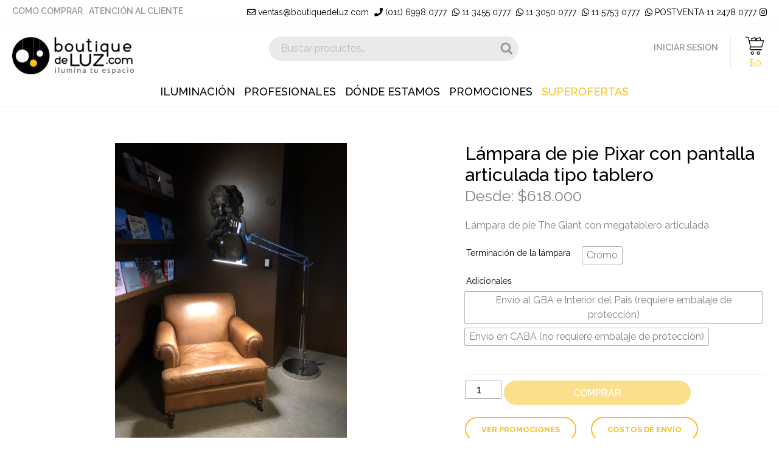

--- FILE ---
content_type: text/html; charset=UTF-8
request_url: https://www.boutiquedeluz.com/producto/lampara-de-pie-pixar-con-pantalla-articulada-tipo-tablero/
body_size: 106102
content:
<!DOCTYPE html><html lang="es" class="no-js"><head><meta charset="UTF-8"><meta name="viewport" content="width=device-width, initial-scale=1"><link rel="profile" href="http://gmpg.org/xfn/11"><link rel="shortcut icon" type="image/x-icon" href="https://www.boutiquedeluz.com/wp-content/uploads/2019/02/favicon.png"> <script>(function(html){html.className = html.className.replace(/\bno-js\b/,'js')})(document.documentElement);</script> <meta name='robots' content='index, follow, max-image-preview:large, max-snippet:-1, max-video-preview:-1' /><title>Lámpara de pie Pixar con pantalla articulada tipo tablero - Boutique de Luz</title><link rel="canonical" href="https://www.boutiquedeluz.com/producto/lampara-de-pie-pixar-con-pantalla-articulada-tipo-tablero/" /><meta property="og:locale" content="es_ES" /><meta property="og:type" content="article" /><meta property="og:title" content="Lámpara de pie Pixar con pantalla articulada tipo tablero - Boutique de Luz" /><meta property="og:description" content="Lámpara de pie The Giant con megatablero articulada" /><meta property="og:url" content="https://www.boutiquedeluz.com/producto/lampara-de-pie-pixar-con-pantalla-articulada-tipo-tablero/" /><meta property="og:site_name" content="Boutique de Luz" /><meta property="article:modified_time" content="2025-09-18T17:25:54+00:00" /><meta property="og:image" content="https://www.boutiquedeluz.com/wp-content/uploads/2019/01/lampara-de-pie-gigante-pixar.jpeg" /><meta property="og:image:width" content="1125" /><meta property="og:image:height" content="1478" /><meta property="og:image:type" content="image/jpeg" /><meta name="twitter:card" content="summary_large_image" /><meta name="twitter:label1" content="Tiempo de lectura" /><meta name="twitter:data1" content="1 minuto" /> <script type="application/ld+json" class="yoast-schema-graph">{"@context":"https://schema.org","@graph":[{"@type":"WebPage","@id":"https://www.boutiquedeluz.com/producto/lampara-de-pie-pixar-con-pantalla-articulada-tipo-tablero/","url":"https://www.boutiquedeluz.com/producto/lampara-de-pie-pixar-con-pantalla-articulada-tipo-tablero/","name":"Lámpara de pie Pixar con pantalla articulada tipo tablero - Boutique de Luz","isPartOf":{"@id":"https://www.boutiquedeluz.com/#website"},"primaryImageOfPage":{"@id":"https://www.boutiquedeluz.com/producto/lampara-de-pie-pixar-con-pantalla-articulada-tipo-tablero/#primaryimage"},"image":{"@id":"https://www.boutiquedeluz.com/producto/lampara-de-pie-pixar-con-pantalla-articulada-tipo-tablero/#primaryimage"},"thumbnailUrl":"https://www.boutiquedeluz.com/wp-content/uploads/2019/01/lampara-de-pie-gigante-pixar.jpeg","datePublished":"2019-01-26T14:10:01+00:00","dateModified":"2025-09-18T17:25:54+00:00","breadcrumb":{"@id":"https://www.boutiquedeluz.com/producto/lampara-de-pie-pixar-con-pantalla-articulada-tipo-tablero/#breadcrumb"},"inLanguage":"es","potentialAction":[{"@type":"ReadAction","target":["https://www.boutiquedeluz.com/producto/lampara-de-pie-pixar-con-pantalla-articulada-tipo-tablero/"]}]},{"@type":"ImageObject","inLanguage":"es","@id":"https://www.boutiquedeluz.com/producto/lampara-de-pie-pixar-con-pantalla-articulada-tipo-tablero/#primaryimage","url":"https://www.boutiquedeluz.com/wp-content/uploads/2019/01/lampara-de-pie-gigante-pixar.jpeg","contentUrl":"https://www.boutiquedeluz.com/wp-content/uploads/2019/01/lampara-de-pie-gigante-pixar.jpeg","width":1125,"height":1478},{"@type":"BreadcrumbList","@id":"https://www.boutiquedeluz.com/producto/lampara-de-pie-pixar-con-pantalla-articulada-tipo-tablero/#breadcrumb","itemListElement":[{"@type":"ListItem","position":1,"name":"Home","item":"https://www.boutiquedeluz.com/"},{"@type":"ListItem","position":2,"name":"Tienda","item":"https://www.boutiquedeluz.com/shop/"},{"@type":"ListItem","position":3,"name":"Lámpara de pie Pixar con pantalla articulada tipo tablero"}]},{"@type":"WebSite","@id":"https://www.boutiquedeluz.com/#website","url":"https://www.boutiquedeluz.com/","name":"Boutique de Luz","description":"","potentialAction":[{"@type":"SearchAction","target":{"@type":"EntryPoint","urlTemplate":"https://www.boutiquedeluz.com/?s={search_term_string}"},"query-input":"required name=search_term_string"}],"inLanguage":"es"}]}</script>  <script type='application/javascript'>console.log('PixelYourSite Free version 9.4.7.1');</script> <link rel='dns-prefetch' href='//fonts.googleapis.com' /><link rel="alternate" type="application/rss+xml" title="Boutique de Luz &raquo; Feed" href="https://www.boutiquedeluz.com/feed/" /><link rel="alternate" type="application/rss+xml" title="Boutique de Luz &raquo; Feed de los comentarios" href="https://www.boutiquedeluz.com/comments/feed/" /> <script type="text/javascript">window._wpemojiSettings = {"baseUrl":"https:\/\/s.w.org\/images\/core\/emoji\/14.0.0\/72x72\/","ext":".png","svgUrl":"https:\/\/s.w.org\/images\/core\/emoji\/14.0.0\/svg\/","svgExt":".svg","source":{"concatemoji":"https:\/\/www.boutiquedeluz.com\/wp-includes\/js\/wp-emoji-release.min.js?ver=6.4.2"}};
/*! This file is auto-generated */
!function(i,n){var o,s,e;function c(e){try{var t={supportTests:e,timestamp:(new Date).valueOf()};sessionStorage.setItem(o,JSON.stringify(t))}catch(e){}}function p(e,t,n){e.clearRect(0,0,e.canvas.width,e.canvas.height),e.fillText(t,0,0);var t=new Uint32Array(e.getImageData(0,0,e.canvas.width,e.canvas.height).data),r=(e.clearRect(0,0,e.canvas.width,e.canvas.height),e.fillText(n,0,0),new Uint32Array(e.getImageData(0,0,e.canvas.width,e.canvas.height).data));return t.every(function(e,t){return e===r[t]})}function u(e,t,n){switch(t){case"flag":return n(e,"\ud83c\udff3\ufe0f\u200d\u26a7\ufe0f","\ud83c\udff3\ufe0f\u200b\u26a7\ufe0f")?!1:!n(e,"\ud83c\uddfa\ud83c\uddf3","\ud83c\uddfa\u200b\ud83c\uddf3")&&!n(e,"\ud83c\udff4\udb40\udc67\udb40\udc62\udb40\udc65\udb40\udc6e\udb40\udc67\udb40\udc7f","\ud83c\udff4\u200b\udb40\udc67\u200b\udb40\udc62\u200b\udb40\udc65\u200b\udb40\udc6e\u200b\udb40\udc67\u200b\udb40\udc7f");case"emoji":return!n(e,"\ud83e\udef1\ud83c\udffb\u200d\ud83e\udef2\ud83c\udfff","\ud83e\udef1\ud83c\udffb\u200b\ud83e\udef2\ud83c\udfff")}return!1}function f(e,t,n){var r="undefined"!=typeof WorkerGlobalScope&&self instanceof WorkerGlobalScope?new OffscreenCanvas(300,150):i.createElement("canvas"),a=r.getContext("2d",{willReadFrequently:!0}),o=(a.textBaseline="top",a.font="600 32px Arial",{});return e.forEach(function(e){o[e]=t(a,e,n)}),o}function t(e){var t=i.createElement("script");t.src=e,t.defer=!0,i.head.appendChild(t)}"undefined"!=typeof Promise&&(o="wpEmojiSettingsSupports",s=["flag","emoji"],n.supports={everything:!0,everythingExceptFlag:!0},e=new Promise(function(e){i.addEventListener("DOMContentLoaded",e,{once:!0})}),new Promise(function(t){var n=function(){try{var e=JSON.parse(sessionStorage.getItem(o));if("object"==typeof e&&"number"==typeof e.timestamp&&(new Date).valueOf()<e.timestamp+604800&&"object"==typeof e.supportTests)return e.supportTests}catch(e){}return null}();if(!n){if("undefined"!=typeof Worker&&"undefined"!=typeof OffscreenCanvas&&"undefined"!=typeof URL&&URL.createObjectURL&&"undefined"!=typeof Blob)try{var e="postMessage("+f.toString()+"("+[JSON.stringify(s),u.toString(),p.toString()].join(",")+"));",r=new Blob([e],{type:"text/javascript"}),a=new Worker(URL.createObjectURL(r),{name:"wpTestEmojiSupports"});return void(a.onmessage=function(e){c(n=e.data),a.terminate(),t(n)})}catch(e){}c(n=f(s,u,p))}t(n)}).then(function(e){for(var t in e)n.supports[t]=e[t],n.supports.everything=n.supports.everything&&n.supports[t],"flag"!==t&&(n.supports.everythingExceptFlag=n.supports.everythingExceptFlag&&n.supports[t]);n.supports.everythingExceptFlag=n.supports.everythingExceptFlag&&!n.supports.flag,n.DOMReady=!1,n.readyCallback=function(){n.DOMReady=!0}}).then(function(){return e}).then(function(){var e;n.supports.everything||(n.readyCallback(),(e=n.source||{}).concatemoji?t(e.concatemoji):e.wpemoji&&e.twemoji&&(t(e.twemoji),t(e.wpemoji)))}))}((window,document),window._wpemojiSettings);</script> <link rel='stylesheet' id='font-awesome-5-compat-css' href='https://www.boutiquedeluz.com/wp-content/plugins/load-more-products-for-woocommerce/berocket/assets/css/fontawesome4-compat.min.css?ver=6.4.2' type='text/css' media='all' /><style id='wp-emoji-styles-inline-css' type='text/css'>img.wp-smiley, img.emoji {
		display: inline !important;
		border: none !important;
		box-shadow: none !important;
		height: 1em !important;
		width: 1em !important;
		margin: 0 0.07em !important;
		vertical-align: -0.1em !important;
		background: none !important;
		padding: 0 !important;
	}</style><link rel='stylesheet' id='wp-block-library-css' href='https://www.boutiquedeluz.com/wp-includes/css/dist/block-library/style.min.css?ver=6.4.2' type='text/css' media='all' /><link rel='stylesheet' id='wc-block-vendors-style-css' href='https://www.boutiquedeluz.com/wp-content/cache/autoptimize/css/autoptimize_single_1acc6d05dce5567e977de5bb00610c80.css?ver=4.7.2' type='text/css' media='all' /><link rel='stylesheet' id='wc-block-style-css' href='https://www.boutiquedeluz.com/wp-content/cache/autoptimize/css/autoptimize_single_7383ec53dee8e50f1c55c8e57a5a466d.css?ver=4.7.2' type='text/css' media='all' /><style id='classic-theme-styles-inline-css' type='text/css'>/*! This file is auto-generated */
.wp-block-button__link{color:#fff;background-color:#32373c;border-radius:9999px;box-shadow:none;text-decoration:none;padding:calc(.667em + 2px) calc(1.333em + 2px);font-size:1.125em}.wp-block-file__button{background:#32373c;color:#fff;text-decoration:none}</style><style id='global-styles-inline-css' type='text/css'>body{--wp--preset--color--black: #000000;--wp--preset--color--cyan-bluish-gray: #abb8c3;--wp--preset--color--white: #ffffff;--wp--preset--color--pale-pink: #f78da7;--wp--preset--color--vivid-red: #cf2e2e;--wp--preset--color--luminous-vivid-orange: #ff6900;--wp--preset--color--luminous-vivid-amber: #fcb900;--wp--preset--color--light-green-cyan: #7bdcb5;--wp--preset--color--vivid-green-cyan: #00d084;--wp--preset--color--pale-cyan-blue: #8ed1fc;--wp--preset--color--vivid-cyan-blue: #0693e3;--wp--preset--color--vivid-purple: #9b51e0;--wp--preset--gradient--vivid-cyan-blue-to-vivid-purple: linear-gradient(135deg,rgba(6,147,227,1) 0%,rgb(155,81,224) 100%);--wp--preset--gradient--light-green-cyan-to-vivid-green-cyan: linear-gradient(135deg,rgb(122,220,180) 0%,rgb(0,208,130) 100%);--wp--preset--gradient--luminous-vivid-amber-to-luminous-vivid-orange: linear-gradient(135deg,rgba(252,185,0,1) 0%,rgba(255,105,0,1) 100%);--wp--preset--gradient--luminous-vivid-orange-to-vivid-red: linear-gradient(135deg,rgba(255,105,0,1) 0%,rgb(207,46,46) 100%);--wp--preset--gradient--very-light-gray-to-cyan-bluish-gray: linear-gradient(135deg,rgb(238,238,238) 0%,rgb(169,184,195) 100%);--wp--preset--gradient--cool-to-warm-spectrum: linear-gradient(135deg,rgb(74,234,220) 0%,rgb(151,120,209) 20%,rgb(207,42,186) 40%,rgb(238,44,130) 60%,rgb(251,105,98) 80%,rgb(254,248,76) 100%);--wp--preset--gradient--blush-light-purple: linear-gradient(135deg,rgb(255,206,236) 0%,rgb(152,150,240) 100%);--wp--preset--gradient--blush-bordeaux: linear-gradient(135deg,rgb(254,205,165) 0%,rgb(254,45,45) 50%,rgb(107,0,62) 100%);--wp--preset--gradient--luminous-dusk: linear-gradient(135deg,rgb(255,203,112) 0%,rgb(199,81,192) 50%,rgb(65,88,208) 100%);--wp--preset--gradient--pale-ocean: linear-gradient(135deg,rgb(255,245,203) 0%,rgb(182,227,212) 50%,rgb(51,167,181) 100%);--wp--preset--gradient--electric-grass: linear-gradient(135deg,rgb(202,248,128) 0%,rgb(113,206,126) 100%);--wp--preset--gradient--midnight: linear-gradient(135deg,rgb(2,3,129) 0%,rgb(40,116,252) 100%);--wp--preset--font-size--small: 13px;--wp--preset--font-size--medium: 20px;--wp--preset--font-size--large: 36px;--wp--preset--font-size--x-large: 42px;--wp--preset--spacing--20: 0.44rem;--wp--preset--spacing--30: 0.67rem;--wp--preset--spacing--40: 1rem;--wp--preset--spacing--50: 1.5rem;--wp--preset--spacing--60: 2.25rem;--wp--preset--spacing--70: 3.38rem;--wp--preset--spacing--80: 5.06rem;--wp--preset--shadow--natural: 6px 6px 9px rgba(0, 0, 0, 0.2);--wp--preset--shadow--deep: 12px 12px 50px rgba(0, 0, 0, 0.4);--wp--preset--shadow--sharp: 6px 6px 0px rgba(0, 0, 0, 0.2);--wp--preset--shadow--outlined: 6px 6px 0px -3px rgba(255, 255, 255, 1), 6px 6px rgba(0, 0, 0, 1);--wp--preset--shadow--crisp: 6px 6px 0px rgba(0, 0, 0, 1);}:where(.is-layout-flex){gap: 0.5em;}:where(.is-layout-grid){gap: 0.5em;}body .is-layout-flow > .alignleft{float: left;margin-inline-start: 0;margin-inline-end: 2em;}body .is-layout-flow > .alignright{float: right;margin-inline-start: 2em;margin-inline-end: 0;}body .is-layout-flow > .aligncenter{margin-left: auto !important;margin-right: auto !important;}body .is-layout-constrained > .alignleft{float: left;margin-inline-start: 0;margin-inline-end: 2em;}body .is-layout-constrained > .alignright{float: right;margin-inline-start: 2em;margin-inline-end: 0;}body .is-layout-constrained > .aligncenter{margin-left: auto !important;margin-right: auto !important;}body .is-layout-constrained > :where(:not(.alignleft):not(.alignright):not(.alignfull)){max-width: var(--wp--style--global--content-size);margin-left: auto !important;margin-right: auto !important;}body .is-layout-constrained > .alignwide{max-width: var(--wp--style--global--wide-size);}body .is-layout-flex{display: flex;}body .is-layout-flex{flex-wrap: wrap;align-items: center;}body .is-layout-flex > *{margin: 0;}body .is-layout-grid{display: grid;}body .is-layout-grid > *{margin: 0;}:where(.wp-block-columns.is-layout-flex){gap: 2em;}:where(.wp-block-columns.is-layout-grid){gap: 2em;}:where(.wp-block-post-template.is-layout-flex){gap: 1.25em;}:where(.wp-block-post-template.is-layout-grid){gap: 1.25em;}.has-black-color{color: var(--wp--preset--color--black) !important;}.has-cyan-bluish-gray-color{color: var(--wp--preset--color--cyan-bluish-gray) !important;}.has-white-color{color: var(--wp--preset--color--white) !important;}.has-pale-pink-color{color: var(--wp--preset--color--pale-pink) !important;}.has-vivid-red-color{color: var(--wp--preset--color--vivid-red) !important;}.has-luminous-vivid-orange-color{color: var(--wp--preset--color--luminous-vivid-orange) !important;}.has-luminous-vivid-amber-color{color: var(--wp--preset--color--luminous-vivid-amber) !important;}.has-light-green-cyan-color{color: var(--wp--preset--color--light-green-cyan) !important;}.has-vivid-green-cyan-color{color: var(--wp--preset--color--vivid-green-cyan) !important;}.has-pale-cyan-blue-color{color: var(--wp--preset--color--pale-cyan-blue) !important;}.has-vivid-cyan-blue-color{color: var(--wp--preset--color--vivid-cyan-blue) !important;}.has-vivid-purple-color{color: var(--wp--preset--color--vivid-purple) !important;}.has-black-background-color{background-color: var(--wp--preset--color--black) !important;}.has-cyan-bluish-gray-background-color{background-color: var(--wp--preset--color--cyan-bluish-gray) !important;}.has-white-background-color{background-color: var(--wp--preset--color--white) !important;}.has-pale-pink-background-color{background-color: var(--wp--preset--color--pale-pink) !important;}.has-vivid-red-background-color{background-color: var(--wp--preset--color--vivid-red) !important;}.has-luminous-vivid-orange-background-color{background-color: var(--wp--preset--color--luminous-vivid-orange) !important;}.has-luminous-vivid-amber-background-color{background-color: var(--wp--preset--color--luminous-vivid-amber) !important;}.has-light-green-cyan-background-color{background-color: var(--wp--preset--color--light-green-cyan) !important;}.has-vivid-green-cyan-background-color{background-color: var(--wp--preset--color--vivid-green-cyan) !important;}.has-pale-cyan-blue-background-color{background-color: var(--wp--preset--color--pale-cyan-blue) !important;}.has-vivid-cyan-blue-background-color{background-color: var(--wp--preset--color--vivid-cyan-blue) !important;}.has-vivid-purple-background-color{background-color: var(--wp--preset--color--vivid-purple) !important;}.has-black-border-color{border-color: var(--wp--preset--color--black) !important;}.has-cyan-bluish-gray-border-color{border-color: var(--wp--preset--color--cyan-bluish-gray) !important;}.has-white-border-color{border-color: var(--wp--preset--color--white) !important;}.has-pale-pink-border-color{border-color: var(--wp--preset--color--pale-pink) !important;}.has-vivid-red-border-color{border-color: var(--wp--preset--color--vivid-red) !important;}.has-luminous-vivid-orange-border-color{border-color: var(--wp--preset--color--luminous-vivid-orange) !important;}.has-luminous-vivid-amber-border-color{border-color: var(--wp--preset--color--luminous-vivid-amber) !important;}.has-light-green-cyan-border-color{border-color: var(--wp--preset--color--light-green-cyan) !important;}.has-vivid-green-cyan-border-color{border-color: var(--wp--preset--color--vivid-green-cyan) !important;}.has-pale-cyan-blue-border-color{border-color: var(--wp--preset--color--pale-cyan-blue) !important;}.has-vivid-cyan-blue-border-color{border-color: var(--wp--preset--color--vivid-cyan-blue) !important;}.has-vivid-purple-border-color{border-color: var(--wp--preset--color--vivid-purple) !important;}.has-vivid-cyan-blue-to-vivid-purple-gradient-background{background: var(--wp--preset--gradient--vivid-cyan-blue-to-vivid-purple) !important;}.has-light-green-cyan-to-vivid-green-cyan-gradient-background{background: var(--wp--preset--gradient--light-green-cyan-to-vivid-green-cyan) !important;}.has-luminous-vivid-amber-to-luminous-vivid-orange-gradient-background{background: var(--wp--preset--gradient--luminous-vivid-amber-to-luminous-vivid-orange) !important;}.has-luminous-vivid-orange-to-vivid-red-gradient-background{background: var(--wp--preset--gradient--luminous-vivid-orange-to-vivid-red) !important;}.has-very-light-gray-to-cyan-bluish-gray-gradient-background{background: var(--wp--preset--gradient--very-light-gray-to-cyan-bluish-gray) !important;}.has-cool-to-warm-spectrum-gradient-background{background: var(--wp--preset--gradient--cool-to-warm-spectrum) !important;}.has-blush-light-purple-gradient-background{background: var(--wp--preset--gradient--blush-light-purple) !important;}.has-blush-bordeaux-gradient-background{background: var(--wp--preset--gradient--blush-bordeaux) !important;}.has-luminous-dusk-gradient-background{background: var(--wp--preset--gradient--luminous-dusk) !important;}.has-pale-ocean-gradient-background{background: var(--wp--preset--gradient--pale-ocean) !important;}.has-electric-grass-gradient-background{background: var(--wp--preset--gradient--electric-grass) !important;}.has-midnight-gradient-background{background: var(--wp--preset--gradient--midnight) !important;}.has-small-font-size{font-size: var(--wp--preset--font-size--small) !important;}.has-medium-font-size{font-size: var(--wp--preset--font-size--medium) !important;}.has-large-font-size{font-size: var(--wp--preset--font-size--large) !important;}.has-x-large-font-size{font-size: var(--wp--preset--font-size--x-large) !important;}
.wp-block-navigation a:where(:not(.wp-element-button)){color: inherit;}
:where(.wp-block-post-template.is-layout-flex){gap: 1.25em;}:where(.wp-block-post-template.is-layout-grid){gap: 1.25em;}
:where(.wp-block-columns.is-layout-flex){gap: 2em;}:where(.wp-block-columns.is-layout-grid){gap: 2em;}
.wp-block-pullquote{font-size: 1.5em;line-height: 1.6;}</style><link rel='stylesheet' id='woo-advanced-discounts-css' href='https://www.boutiquedeluz.com/wp-content/cache/autoptimize/css/autoptimize_single_4256ef12b8a1cb554c9a39da7694545d.css?ver=2.31.6' type='text/css' media='all' /><link rel='stylesheet' id='o-tooltip-css' href='https://www.boutiquedeluz.com/wp-content/plugins/woo-advanced-discounts/public/css/tooltip.min.css?ver=2.31.6' type='text/css' media='all' /><link rel='stylesheet' id='woo-related-products-css' href='https://www.boutiquedeluz.com/wp-content/cache/autoptimize/css/autoptimize_single_2b2670f52ba3bf39b244aaacb9b953c0.css?ver=1.0.0' type='text/css' media='all' /><link rel='stylesheet' id='photoswipe-css' href='https://www.boutiquedeluz.com/wp-content/plugins/woocommerce/assets/css/photoswipe/photoswipe.min.css?ver=5.2.2' type='text/css' media='all' /><link rel='stylesheet' id='photoswipe-default-skin-css' href='https://www.boutiquedeluz.com/wp-content/plugins/woocommerce/assets/css/photoswipe/default-skin/default-skin.min.css?ver=5.2.2' type='text/css' media='all' /><link rel='stylesheet' id='woocommerce-layout-css' href='https://www.boutiquedeluz.com/wp-content/cache/autoptimize/css/autoptimize_single_1cbcc9e85ba99c007f519bf1a67feb58.css?ver=5.2.2' type='text/css' media='all' /><link rel='stylesheet' id='woocommerce-smallscreen-css' href='https://www.boutiquedeluz.com/wp-content/cache/autoptimize/css/autoptimize_single_456663a286a204386735fd775542a59e.css?ver=5.2.2' type='text/css' media='only screen and (max-width: 768px)' /><link rel='stylesheet' id='woocommerce-general-css' href='https://www.boutiquedeluz.com/wp-content/cache/autoptimize/css/autoptimize_single_7892d7349e74e7dd7fae386eda2dded7.css?ver=5.2.2' type='text/css' media='all' /><style id='woocommerce-inline-inline-css' type='text/css'>.woocommerce form .form-row .required { visibility: visible; }</style><link rel='stylesheet' id='xoo-cp-style-css' href='https://www.boutiquedeluz.com/wp-content/cache/autoptimize/css/autoptimize_single_72a8cf8e2ddb5e40c217f13c5e89b33b.css?ver=1.7' type='text/css' media='all' /><style id='xoo-cp-style-inline-css' type='text/css'>td.xoo-cp-pqty{
			    min-width: 120px;
			}
			.xoo-cp-container{
				max-width: 650px;
			}
			.xcp-btn{
				background-color: #0a0a0a;
				color: #ffffff;
				font-size: 14px;
				border-radius: 2px;
				border: 1px solid #0a0a0a;
			}
			.xcp-btn:hover{
				color: #ffffff;
			}
			td.xoo-cp-pimg{
				width: 20%;
			}
			table.xoo-cp-pdetails , table.xoo-cp-pdetails tr{
				border: 0!important;
			}
			table.xoo-cp-pdetails td{
				border-style: solid;
				border-width: 0px;
				border-color: #ebe9eb;
			}</style><link rel='stylesheet' id='yith-quick-view-css' href='https://www.boutiquedeluz.com/wp-content/cache/autoptimize/css/autoptimize_single_15f866a093e2cd4eb40a4f9a845b3c59.css?ver=1.34.0' type='text/css' media='all' /><style id='yith-quick-view-inline-css' type='text/css'>#yith-quick-view-modal .yith-wcqv-main{background:#ffffff;}
				#yith-quick-view-close{color:#f9bf1a;}
				#yith-quick-view-close:hover{color:#000000;}</style><link rel='stylesheet' id='twentysixteen-fonts-css' href='https://fonts.googleapis.com/css?family=Merriweather%3A400%2C700%2C900%2C400italic%2C700italic%2C900italic%7CMontserrat%3A400%2C700%7CInconsolata%3A400&#038;subset=latin%2Clatin-ext' type='text/css' media='all' /><link rel='stylesheet' id='genericons-css' href='https://www.boutiquedeluz.com/wp-content/cache/autoptimize/css/autoptimize_single_13a6500ddf36c6dd581877aefc78d34d.css?ver=3.4.1' type='text/css' media='all' /><link rel='stylesheet' id='twentysixteen-style-css' href='https://www.boutiquedeluz.com/wp-content/cache/autoptimize/css/autoptimize_single_bb39e3dee70a64de0bc74d739417a811.css?ver=6.4.2' type='text/css' media='all' /> <!--[if lt IE 10]><link rel='stylesheet' id='twentysixteen-ie-css' href='https://www.boutiquedeluz.com/wp-content/themes/boutique-de-luz-2019/css/ie.css?ver=20160816' type='text/css' media='all' /> <![endif]--> <!--[if lt IE 9]><link rel='stylesheet' id='twentysixteen-ie8-css' href='https://www.boutiquedeluz.com/wp-content/themes/boutique-de-luz-2019/css/ie8.css?ver=20160816' type='text/css' media='all' /> <![endif]--> <!--[if lt IE 8]><link rel='stylesheet' id='twentysixteen-ie7-css' href='https://www.boutiquedeluz.com/wp-content/themes/boutique-de-luz-2019/css/ie7.css?ver=20160816' type='text/css' media='all' /> <![endif]--><link rel='stylesheet' id='woo-variation-swatches-css' href='https://www.boutiquedeluz.com/wp-content/plugins/woo-variation-swatches/assets/css/frontend.min.css?ver=1.1.16' type='text/css' media='all' /><style id='woo-variation-swatches-inline-css' type='text/css'>.variable-item:not(.radio-variable-item) { width : 30px; height : 30px; } .wvs-style-squared .button-variable-item { min-width : 30px; } .button-variable-item span { font-size : 16px; }</style><link rel='stylesheet' id='woo-variation-swatches-theme-override-css' href='https://www.boutiquedeluz.com/wp-content/plugins/woo-variation-swatches/assets/css/wvs-theme-override.min.css?ver=1.1.16' type='text/css' media='all' /><link rel='stylesheet' id='woo-variation-swatches-tooltip-css' href='https://www.boutiquedeluz.com/wp-content/plugins/woo-variation-swatches/assets/css/frontend-tooltip.min.css?ver=1.1.16' type='text/css' media='all' /> <script type="text/template" id="tmpl-variation-template"><div class="woocommerce-variation-description">{{{ data.variation.variation_description }}}</div>
	<div class="woocommerce-variation-price">{{{ data.variation.price_html }}}</div>
	<div class="woocommerce-variation-availability">{{{ data.variation.availability_html }}}</div></script> <script type="text/template" id="tmpl-unavailable-variation-template"><p>Lo sentimos, este producto no está disponible. Por favor elige otra combinación.</p></script> <script type="text/javascript" src="https://www.boutiquedeluz.com/wp-includes/js/jquery/jquery.min.js?ver=3.7.1" id="jquery-core-js"></script> <script type="text/javascript" src="https://www.boutiquedeluz.com/wp-includes/js/dist/vendor/wp-polyfill-inert.min.js?ver=3.1.2" id="wp-polyfill-inert-js"></script> <script type="text/javascript" src="https://www.boutiquedeluz.com/wp-includes/js/dist/vendor/regenerator-runtime.min.js?ver=0.14.0" id="regenerator-runtime-js"></script> <script type="text/javascript" src="https://www.boutiquedeluz.com/wp-includes/js/dist/vendor/wp-polyfill.min.js?ver=3.15.0" id="wp-polyfill-js"></script> <script type="text/javascript" src="https://www.boutiquedeluz.com/wp-includes/js/dist/hooks.min.js?ver=c6aec9a8d4e5a5d543a1" id="wp-hooks-js"></script> <script type="text/javascript" id="say-what-js-js-extra">var say_what_data = {"replacements":{"woocommerce|Discount|":"Descuento","woocommerce|Discount for|":"Descuento por"}};</script> <!--[if lt IE 9]> <script type="text/javascript" src="https://www.boutiquedeluz.com/wp-content/themes/boutique-de-luz-2019/js/html5.js?ver=3.7.3" id="twentysixteen-html5-js"></script> <![endif]--> <script type="text/javascript" id="pys-js-extra">var pysOptions = {"staticEvents":{"ga":{"woo_view_content":[{"delay":0,"type":"static","name":"view_item","trackingIds":["UA-27056796-1"],"params":{"event_category":"ecommerce","non_interaction":true,"items":[{"id":"4896","name":"L\u00e1mpara de pie Pixar con pantalla articulada tipo tablero","quantity":1,"price":618000,"item_category":"Categor\u00eda","item_category2":"L\u00e1mpara de pie","item_category3":"L\u00e1mparas modernas","item_category4":"L\u00e1mparas Vintage \/ Industriales","item_category5":"Piso"},{"id":"11606","name":"L\u00e1mpara de pie Pixar con pantalla articulada tipo tablero","quantity":1,"price":618000,"item_category":"Categor\u00eda","item_category2":"L\u00e1mpara de pie","item_category3":"L\u00e1mparas modernas","item_category4":"L\u00e1mparas Vintage \/ Industriales","item_category5":"Piso"},{"id":"11607","name":"L\u00e1mpara de pie Pixar con pantalla articulada tipo tablero","quantity":1,"price":658000,"item_category":"Categor\u00eda","item_category2":"L\u00e1mpara de pie","item_category3":"L\u00e1mparas modernas","item_category4":"L\u00e1mparas Vintage \/ Industriales","item_category5":"Piso"}],"page_title":"L\u00e1mpara de pie Pixar con pantalla articulada tipo tablero","post_type":"product","post_id":4896,"plugin":"PixelYourSite","user_role":"guest","event_url":"www.boutiquedeluz.com\/producto\/lampara-de-pie-pixar-con-pantalla-articulada-tipo-tablero\/"},"e_id":"woo_view_content","ids":[],"hasTimeWindow":false,"timeWindow":0,"pixelIds":[],"eventID":"","woo_order":"","edd_order":""}]}},"dynamicEvents":{"automatic_event_form":{"ga":{"delay":0,"type":"dyn","name":"Form","trackingIds":["UA-27056796-1"],"params":{"non_interaction":false,"page_title":"L\u00e1mpara de pie Pixar con pantalla articulada tipo tablero","post_type":"product","post_id":4896,"plugin":"PixelYourSite","user_role":"guest","event_url":"www.boutiquedeluz.com\/producto\/lampara-de-pie-pixar-con-pantalla-articulada-tipo-tablero\/"},"e_id":"automatic_event_form","ids":[],"hasTimeWindow":false,"timeWindow":0,"pixelIds":[],"eventID":"","woo_order":"","edd_order":""}},"automatic_event_download":{"ga":{"delay":0,"type":"dyn","name":"Download","extensions":["","doc","exe","js","pdf","ppt","tgz","zip","xls"],"trackingIds":["UA-27056796-1"],"params":{"non_interaction":false,"page_title":"L\u00e1mpara de pie Pixar con pantalla articulada tipo tablero","post_type":"product","post_id":4896,"plugin":"PixelYourSite","user_role":"guest","event_url":"www.boutiquedeluz.com\/producto\/lampara-de-pie-pixar-con-pantalla-articulada-tipo-tablero\/"},"e_id":"automatic_event_download","ids":[],"hasTimeWindow":false,"timeWindow":0,"pixelIds":[],"eventID":"","woo_order":"","edd_order":""}},"automatic_event_comment":{"ga":{"delay":0,"type":"dyn","name":"Comment","trackingIds":["UA-27056796-1"],"params":{"non_interaction":false,"page_title":"L\u00e1mpara de pie Pixar con pantalla articulada tipo tablero","post_type":"product","post_id":4896,"plugin":"PixelYourSite","user_role":"guest","event_url":"www.boutiquedeluz.com\/producto\/lampara-de-pie-pixar-con-pantalla-articulada-tipo-tablero\/"},"e_id":"automatic_event_comment","ids":[],"hasTimeWindow":false,"timeWindow":0,"pixelIds":[],"eventID":"","woo_order":"","edd_order":""}}},"triggerEvents":[],"triggerEventTypes":[],"ga":{"trackingIds":["UA-27056796-1"],"enhanceLinkAttr":false,"anonimizeIP":false,"commentEventEnabled":true,"commentEventNonInteractive":false,"downloadEnabled":true,"downloadEventNonInteractive":false,"formEventEnabled":true,"crossDomainEnabled":false,"crossDomainAcceptIncoming":false,"crossDomainDomains":[],"isDebugEnabled":[false],"disableAdvertisingFeatures":false,"disableAdvertisingPersonalization":false,"wooVariableAsSimple":false},"debug":"","siteUrl":"https:\/\/www.boutiquedeluz.com","ajaxUrl":"https:\/\/www.boutiquedeluz.com\/wp-admin\/admin-ajax.php","ajax_event":"5aea60581a","enable_remove_download_url_param":"1","cookie_duration":"7","last_visit_duration":"60","enable_success_send_form":"","ajaxForServerEvent":"1","send_external_id":"1","external_id_expire":"180","gdpr":{"ajax_enabled":false,"all_disabled_by_api":false,"facebook_disabled_by_api":false,"analytics_disabled_by_api":false,"google_ads_disabled_by_api":false,"pinterest_disabled_by_api":false,"bing_disabled_by_api":false,"externalID_disabled_by_api":false,"facebook_prior_consent_enabled":true,"analytics_prior_consent_enabled":true,"google_ads_prior_consent_enabled":null,"pinterest_prior_consent_enabled":true,"bing_prior_consent_enabled":true,"cookiebot_integration_enabled":false,"cookiebot_facebook_consent_category":"marketing","cookiebot_analytics_consent_category":"statistics","cookiebot_tiktok_consent_category":"marketing","cookiebot_google_ads_consent_category":null,"cookiebot_pinterest_consent_category":"marketing","cookiebot_bing_consent_category":"marketing","consent_magic_integration_enabled":false,"real_cookie_banner_integration_enabled":false,"cookie_notice_integration_enabled":false,"cookie_law_info_integration_enabled":false},"cookie":{"disabled_all_cookie":false,"disabled_advanced_form_data_cookie":false,"disabled_landing_page_cookie":false,"disabled_first_visit_cookie":false,"disabled_trafficsource_cookie":false,"disabled_utmTerms_cookie":false,"disabled_utmId_cookie":false},"woo":{"enabled":true,"enabled_save_data_to_orders":true,"addToCartOnButtonEnabled":true,"addToCartOnButtonValueEnabled":true,"addToCartOnButtonValueOption":"price","singleProductId":4896,"removeFromCartSelector":"form.woocommerce-cart-form .remove","addToCartCatchMethod":"add_cart_hook","is_order_received_page":false,"containOrderId":false},"edd":{"enabled":false}};</script> <link rel="https://api.w.org/" href="https://www.boutiquedeluz.com/wp-json/" /><link rel="alternate" type="application/json" href="https://www.boutiquedeluz.com/wp-json/wp/v2/product/4896" /><link rel="EditURI" type="application/rsd+xml" title="RSD" href="https://www.boutiquedeluz.com/xmlrpc.php?rsd" /><link rel='shortlink' href='https://www.boutiquedeluz.com/?p=4896' /><link rel="alternate" type="application/json+oembed" href="https://www.boutiquedeluz.com/wp-json/oembed/1.0/embed?url=https%3A%2F%2Fwww.boutiquedeluz.com%2Fproducto%2Flampara-de-pie-pixar-con-pantalla-articulada-tipo-tablero%2F" /><link rel="alternate" type="text/xml+oembed" href="https://www.boutiquedeluz.com/wp-json/oembed/1.0/embed?url=https%3A%2F%2Fwww.boutiquedeluz.com%2Fproducto%2Flampara-de-pie-pixar-con-pantalla-articulada-tipo-tablero%2F&#038;format=xml" /><style></style><style>.lmp_load_more_button.br_lmp_button_settings .lmp_button:hover {
                    background-color: #f9bf1a!important;
                    color: #ffffff!important;
                }
                .lmp_load_more_button.br_lmp_prev_settings .lmp_button:hover {
                    background-color: #f9bf1a!important;
                    color: #ffffff!important;
                }li.product.lazy, .berocket_lgv_additional_data.lazy{opacity:0;}</style><noscript><style>.woocommerce-product-gallery{ opacity: 1 !important; }</style></noscript><style type="text/css" id="wp-custom-css">decidir_form input {
  position: relative !important;
  margin: 10px 0px !important;
  padding: 10px;
}</style></head><body class="product-template-default single single-product postid-4896  theme-boutique-de-luz-2019 woocommerce woocommerce-page woocommerce-no-js woo-variation-swatches wvs-theme-boutique-de-luz-2019 wvs-theme-child-boutique-de-luz-2019 wvs-style-squared wvs-attr-behavior-blur wvs-tooltip wvs-css wvs-show-label no-sidebar"> <noscript><iframe src="https://www.googletagmanager.com/ns.html?id=GTM-PC2QT8R"
height="0" width="0" style="display:none;visibility:hidden"></iframe></noscript><div class="fade"></div><div class="modal modal-promociones"><div class="close-modal"><i class="fa fa-times"></i></div><div class="modal-content"><section class="circle_banners_block padding"><div class="container center"><div class="row banners_cont"><div class="banner center"><div class="icon inline" style="background-color: #01adc5"><div class="image" style="background-image: url(https://www.boutiquedeluz.com/wp-content/uploads/2019/01/contado.svg);"></div></div><div class="row textBox"><h1 class="row" style="color: #01adc5"><strong>15% de descuento</strong><span class="light">Por pago en efectivo, depósito o transferencia</span></h1></div></div><div class="banner center"><div class="icon inline" style="background-color: "><div class="image" style="background-image: url(https://www.boutiquedeluz.com/wp-content/uploads/2023/08/Captura-de-pantalla-2023-08-23-a-las-20.03.46-484x500.png);"></div></div><div class="row textBox"><h1 class="row" style="color: "><strong>3 cuotas sin interés</strong><span class="light">Con tarjetas Visa y Mastercard</span></h1></div></div></div></div></section></div></div><div class="modal modal-costos-de-envio"><div class="close-modal"><i class="fa fa-times"></i></div><div class="modal-content"><section class="table_block padding"><div class="container"><div class="row table_cont"><div class="row table_row table_header"><div class="table_column"><p class="uppercase black"><strong></strong></p></div><div class="table_column"><p class="uppercase black"><strong>Costos de envío por Vía Cargo o Buspack. Si tuvieras preferencia por algún otro transporte/expreso podrían aplicar cargos adicionales. Por favor, consultar.</strong></p></div><div class="table_column"><p class="uppercase black"><strong>Cargo fijo</strong></p></div><div class="table_column"><p class="uppercase black"><strong>Cargo variable</strong></p></div></div><div class="row table_row"><div class="table_column"><strong class="responsiveTitle uppercase"></strong>Destino Local</div><div class="table_column"><strong class="responsiveTitle uppercase">Costos de envío por Vía Cargo o Buspack. Si tuvieras preferencia por algún otro transporte/expreso podrían aplicar cargos adicionales. Por favor, consultar.</strong>C.A.B.A. y hasta 50 km</div><div class="table_column"><strong class="responsiveTitle uppercase">Cargo fijo</strong>$ 30.000</div><div class="table_column"><strong class="responsiveTitle uppercase">Cargo variable</strong>1%*</div></div><div class="row table_row"><div class="table_column"><strong class="responsiveTitle uppercase"></strong>Destino Regional</div><div class="table_column"><strong class="responsiveTitle uppercase">Costos de envío por Vía Cargo o Buspack. Si tuvieras preferencia por algún otro transporte/expreso podrían aplicar cargos adicionales. Por favor, consultar.</strong> Hasta 350 km desde C.A.B.A.  Ej: Azul, Pergamino, Concepción del Uruguay, Gualeguaychu, etc.</div><div class="table_column"><strong class="responsiveTitle uppercase">Cargo fijo</strong>$ 45.000</div><div class="table_column"><strong class="responsiveTitle uppercase">Cargo variable</strong>1%*</div></div><div class="row table_row"><div class="table_column"><strong class="responsiveTitle uppercase"></strong>Destino Nacional 1</div><div class="table_column"><strong class="responsiveTitle uppercase">Costos de envío por Vía Cargo o Buspack. Si tuvieras preferencia por algún otro transporte/expreso podrían aplicar cargos adicionales. Por favor, consultar.</strong>Hasta 800 km desde C.A.B.A. y principales ciudades del país hasta 1.250 km. Ej: Neuquén, Mendoza, San Luis, San Juan, La Rioja, Catamarca, Tucumán, Posadas, Resistencia, Corrientes, etc.</div><div class="table_column"><strong class="responsiveTitle uppercase">Cargo fijo</strong>$ 55.000</div><div class="table_column"><strong class="responsiveTitle uppercase">Cargo variable</strong>1%*</div></div><div class="row table_row"><div class="table_column"><strong class="responsiveTitle uppercase"></strong>Destino Nacional 2</div><div class="table_column"><strong class="responsiveTitle uppercase">Costos de envío por Vía Cargo o Buspack. Si tuvieras preferencia por algún otro transporte/expreso podrían aplicar cargos adicionales. Por favor, consultar.</strong>Más de 800 km desde C.A.B.A, exceptuando las ciudades comprendidas en Nacional 1. Ej: Jujuy, Salta y Patagonia Sur</div><div class="table_column"><strong class="responsiveTitle uppercase">Cargo fijo</strong>$ 80.000</div><div class="table_column"><strong class="responsiveTitle uppercase">Cargo variable</strong>1%*</div></div></div></div></section></div></div><div id="page" class="site"><div class="site-inner"><section class="topLinks"><div class="left"><div class="menu-submenu-container"><ul id="menu-submenu" class="submenu"><li id="menu-item-188" class="menu-item menu-item-type-post_type menu-item-object-page menu-item-188"><a href="https://www.boutiquedeluz.com/como-comprar/">Como Comprar</a></li><li id="menu-item-15140" class="menu-item menu-item-type-post_type menu-item-object-page menu-item-15140"><a href="https://www.boutiquedeluz.com/atencion-al-cliente/">Atención al cliente</a></li></ul></div></div><div class="right"> <a href="mailto:ventas@boutiquedeluz.com" class="black"><i class="far fa-envelope"></i> ventas@boutiquedeluz.com</a> <a href="tel:01169980777" class="black"><i class="fas fa-phone"></i> (011) 6998 0777</a> <a href="https://wa.me/+5491134550777" class="black"><i class="fab fa-whatsapp"></i> 11 3455 0777</a> <a href="https://wa.me/+5491130500777" class="black"><i class="fab fa-whatsapp"></i> 11 3050 0777</a> <a href="https://wa.me/+5491157530777" class="black"><i class="fab fa-whatsapp"></i> 11 5753 0777</a> <a href="https://wa.me/+5491124780777" class="black"><i class="fab fa-whatsapp"></i> POSTVENTA 11 2478 0777</a><div class="inline socials"> <a class="black" href="https://www.instagram.com/boutiquedeluz/" target="_blank"><i class="fab fa-instagram"></i></a></div></div></section><header id="masthead" class="headerRow center"><div class="left"> <a href="javascript:void(0);" class="responsiveBtn"><i class="fa fa-bars" aria-hidden="true"></i><i class="fas fa-times"></i></a><div class="logo"><a href="https://www.boutiquedeluz.com/" rel="home"><img src="https://www.boutiquedeluz.com/wp-content/uploads/2019/02/logo.png"/></a></div></div><div class="search inline"><div class="search-form"><section id="woocommerce_product_search-2" class="woocommerce widget_product_search"><form role="search" method="get" class="woocommerce-product-search" action="https://www.boutiquedeluz.com/"> <label class="screen-reader-text" for="woocommerce-product-search-field-0">Buscar por:</label> <input type="search" id="woocommerce-product-search-field-0" class="search-field" placeholder="Buscar productos&hellip;" value="" name="s" /> <button type="submit" value="Buscar">Buscar</button> <input type="hidden" name="post_type" value="product" /></form></section></div></div><div class="right"><div class="left account"> <a href="https://www.boutiquedeluz.com/mi-cuenta">INICIAR SESION</a></div> <a href="https://www.boutiquedeluz.com/carrito" class="carrito cart"><div id="header-mini-cart" class="left cart_cont"> <i class="fa fa-shopping-cart" aria-hidden="true"></i> <span class="woocommerce-Price-amount amount"><bdi><span class="woocommerce-Price-currencySymbol">&#36;</span>0</bdi></span></div> </a> <a href="javascript:void(0)" class="loginbtn"></a> <a href="javascript:void(0)" class="contactbtn"></a></div><div class="row menu"><div class="menu-menu-principal-container"><ul id="menu-menu-principal" class="nav-menu"><li id="menu-item-9568" class="menu-item menu-item-type-taxonomy menu-item-object-product_cat current-product-ancestor current-menu-parent current-product-parent menu-item-has-children menu-item-9568"><a href="https://www.boutiquedeluz.com/./ilumina-por-categoria/">Iluminación</a><ul class="sub-menu"><li id="menu-item-9590" class="menu-item menu-item-type-taxonomy menu-item-object-product_cat menu-item-has-children menu-item-9590"><a href="https://www.boutiquedeluz.com/./ilumina-por-categoria/techo/">Techo</a><ul class="sub-menu"><li id="menu-item-9594" class="menu-item menu-item-type-taxonomy menu-item-object-product_cat menu-item-9594"><a href="https://www.boutiquedeluz.com/./ilumina-por-categoria/techo/colgante/">Colgantes</a></li><li id="menu-item-9595" class="menu-item menu-item-type-taxonomy menu-item-object-product_cat menu-item-9595"><a href="https://www.boutiquedeluz.com/./ilumina-por-categoria/techo/plafon/">Plafones</a></li><li id="menu-item-9596" class="menu-item menu-item-type-taxonomy menu-item-object-product_cat menu-item-9596"><a href="https://www.boutiquedeluz.com/./ilumina-por-categoria/piso/farol/">Faroles</a></li><li id="menu-item-9597" class="menu-item menu-item-type-taxonomy menu-item-object-product_cat menu-item-9597"><a href="https://www.boutiquedeluz.com/./lamparas/led/">Leds</a></li><li id="menu-item-9598" class="menu-item menu-item-type-taxonomy menu-item-object-product_cat menu-item-9598"><a href="https://www.boutiquedeluz.com/./ilumina-por-categoria/techo/spot/">Spots</a></li><li id="menu-item-9599" class="menu-item menu-item-type-taxonomy menu-item-object-product_cat menu-item-9599"><a href="https://www.boutiquedeluz.com/./ilumina-por-categoria/techo/embutido/">Embutidos</a></li><li id="menu-item-9600" class="menu-item menu-item-type-taxonomy menu-item-object-product_cat menu-item-9600"><a href="https://www.boutiquedeluz.com/./ilumina-por-categoria/techo/sistema-de-iluminacion/">Sistemas de iluminación</a></li><li id="menu-item-9601" class="menu-item menu-item-type-taxonomy menu-item-object-product_cat menu-item-9601"><a href="https://www.boutiquedeluz.com/./ilumina-por-categoria/techo/ventilador-de-techo/">Ventiladores de techo</a></li></ul></li><li id="menu-item-9591" class="menu-item menu-item-type-taxonomy menu-item-object-product_cat menu-item-has-children menu-item-9591"><a href="https://www.boutiquedeluz.com/./ilumina-por-categoria/pared/">Pared</a><ul class="sub-menu"><li id="menu-item-9603" class="menu-item menu-item-type-taxonomy menu-item-object-product_cat menu-item-9603"><a href="https://www.boutiquedeluz.com/./ilumina-por-categoria/pared/aplique-de-interior/">Apliques de interior</a></li><li id="menu-item-9602" class="menu-item menu-item-type-taxonomy menu-item-object-product_cat menu-item-9602"><a href="https://www.boutiquedeluz.com/./ilumina-por-categoria/pared/aplique-de-exterior/">Apliques de exterior</a></li><li id="menu-item-9604" class="menu-item menu-item-type-taxonomy menu-item-object-product_cat menu-item-9604"><a href="https://www.boutiquedeluz.com/./ilumina-por-categoria/pared/difusor/">Difusores</a></li><li id="menu-item-9605" class="menu-item menu-item-type-taxonomy menu-item-object-product_cat menu-item-9605"><a href="https://www.boutiquedeluz.com/./ilumina-por-categoria/piso/empotrable/">Empotrables</a></li><li id="menu-item-9606" class="menu-item menu-item-type-taxonomy menu-item-object-product_cat menu-item-9606"><a href="https://www.boutiquedeluz.com/./ilumina-por-categoria/pared/proyector/">Proyectores</a></li><li id="menu-item-9607" class="menu-item menu-item-type-taxonomy menu-item-object-product_cat menu-item-9607"><a href="https://www.boutiquedeluz.com/./ilumina-por-categoria/piso/farol/">Faroles</a></li><li id="menu-item-9608" class="menu-item menu-item-type-taxonomy menu-item-object-product_cat menu-item-9608"><a href="https://www.boutiquedeluz.com/./ilumina-por-categoria/pared/espejo/">Espejos</a></li></ul></li><li id="menu-item-9593" class="menu-item menu-item-type-taxonomy menu-item-object-product_cat menu-item-has-children menu-item-9593"><a href="https://www.boutiquedeluz.com/./ilumina-por-categoria/mesa/">Mesa</a><ul class="sub-menu"><li id="menu-item-9609" class="menu-item menu-item-type-taxonomy menu-item-object-product_cat menu-item-9609"><a href="https://www.boutiquedeluz.com/./ilumina-por-categoria/mesa/velador/">Veladores</a></li><li id="menu-item-9610" class="menu-item menu-item-type-taxonomy menu-item-object-product_cat menu-item-9610"><a href="https://www.boutiquedeluz.com/./ilumina-por-categoria/mesa/lampara-de-mesa/">Lámparas de mesa</a></li><li id="menu-item-9611" class="menu-item menu-item-type-taxonomy menu-item-object-product_cat menu-item-9611"><a href="https://www.boutiquedeluz.com/./ilumina-por-categoria/mesa/lampara-de-escritorio/">Lámparas de escritorio</a></li><li id="menu-item-9612" class="menu-item menu-item-type-taxonomy menu-item-object-product_cat menu-item-9612"><a href="https://www.boutiquedeluz.com/./ilumina-por-categoria/mesa/bajo-alacena/">Bajo alacena</a></li><li id="menu-item-9613" class="menu-item menu-item-type-taxonomy menu-item-object-product_cat menu-item-9613"><a href="https://www.boutiquedeluz.com/./ilumina-por-categoria/techo/iluminacion-led/">Leds</a></li></ul></li><li id="menu-item-9592" class="menu-item menu-item-type-taxonomy menu-item-object-product_cat current-product-ancestor current-menu-parent current-product-parent menu-item-has-children menu-item-9592"><a href="https://www.boutiquedeluz.com/./ilumina-por-categoria/piso/">Piso</a><ul class="sub-menu"><li id="menu-item-9614" class="menu-item menu-item-type-taxonomy menu-item-object-product_cat current-product-ancestor current-menu-parent current-product-parent menu-item-9614"><a href="https://www.boutiquedeluz.com/./ilumina-por-categoria/piso/lampara-de-pie/">Lámparas de pie</a></li><li id="menu-item-9615" class="menu-item menu-item-type-taxonomy menu-item-object-product_cat menu-item-9615"><a href="https://www.boutiquedeluz.com/./ilumina-por-categoria/piso/farol/">Faroles</a></li><li id="menu-item-9616" class="menu-item menu-item-type-taxonomy menu-item-object-product_cat menu-item-9616"><a href="https://www.boutiquedeluz.com/./ilumina-por-categoria/piso/empotrable/">Empotrables</a></li><li id="menu-item-9617" class="menu-item menu-item-type-taxonomy menu-item-object-product_cat menu-item-9617"><a href="https://www.boutiquedeluz.com/./ilumina-por-categoria/piso/estaca-jabalina/">Estacas / Jabalinas</a></li></ul></li><li id="menu-item-9618" class="menu-item menu-item-type-taxonomy menu-item-object-product_cat menu-item-has-children menu-item-9618"><a href="https://www.boutiquedeluz.com/./ilumina-por-categoria/techo/iluminacion-led/">Led</a><ul class="sub-menu"><li id="menu-item-9619" class="menu-item menu-item-type-taxonomy menu-item-object-product_cat menu-item-9619"><a href="https://www.boutiquedeluz.com/./estilo/luminarias-led/">Iluminación</a></li><li id="menu-item-9620" class="menu-item menu-item-type-taxonomy menu-item-object-product_cat menu-item-9620"><a href="https://www.boutiquedeluz.com/./lamparas/led/">Lamparas</a></li></ul></li></ul></li><li id="menu-item-246" class="menu-item menu-item-type-post_type menu-item-object-page menu-item-246"><a href="https://www.boutiquedeluz.com/profesionales/">Profesionales</a></li><li id="menu-item-194" class="menu-item menu-item-type-post_type menu-item-object-page menu-item-194"><a href="https://www.boutiquedeluz.com/donde-estamos/">Dónde estamos</a></li><li id="menu-item-245" class="menu-item menu-item-type-post_type menu-item-object-page menu-item-245"><a href="https://www.boutiquedeluz.com/promociones/">Promociones</a></li><li id="menu-item-9584" class="menu-item menu-item-type-taxonomy menu-item-object-product_cat menu-item-9584"><a href="https://www.boutiquedeluz.com/./ofertas/superofertas-descuentos-y-promociones-en-tu-compra-de-iluminacion/">Superofertas</a></li></ul></div></div><div class="responsiveMenu"><div class="menu-menu-principal-container"><ul id="menu-menu-principal-1" class="nav-menu"><li class="menu-item menu-item-type-taxonomy menu-item-object-product_cat current-product-ancestor current-menu-parent current-product-parent menu-item-has-children menu-item-9568"><a href="https://www.boutiquedeluz.com/./ilumina-por-categoria/">Iluminación</a><ul class="sub-menu"><li class="menu-item menu-item-type-taxonomy menu-item-object-product_cat menu-item-has-children menu-item-9590"><a href="https://www.boutiquedeluz.com/./ilumina-por-categoria/techo/">Techo</a><ul class="sub-menu"><li class="menu-item menu-item-type-taxonomy menu-item-object-product_cat menu-item-9594"><a href="https://www.boutiquedeluz.com/./ilumina-por-categoria/techo/colgante/">Colgantes</a></li><li class="menu-item menu-item-type-taxonomy menu-item-object-product_cat menu-item-9595"><a href="https://www.boutiquedeluz.com/./ilumina-por-categoria/techo/plafon/">Plafones</a></li><li class="menu-item menu-item-type-taxonomy menu-item-object-product_cat menu-item-9596"><a href="https://www.boutiquedeluz.com/./ilumina-por-categoria/piso/farol/">Faroles</a></li><li class="menu-item menu-item-type-taxonomy menu-item-object-product_cat menu-item-9597"><a href="https://www.boutiquedeluz.com/./lamparas/led/">Leds</a></li><li class="menu-item menu-item-type-taxonomy menu-item-object-product_cat menu-item-9598"><a href="https://www.boutiquedeluz.com/./ilumina-por-categoria/techo/spot/">Spots</a></li><li class="menu-item menu-item-type-taxonomy menu-item-object-product_cat menu-item-9599"><a href="https://www.boutiquedeluz.com/./ilumina-por-categoria/techo/embutido/">Embutidos</a></li><li class="menu-item menu-item-type-taxonomy menu-item-object-product_cat menu-item-9600"><a href="https://www.boutiquedeluz.com/./ilumina-por-categoria/techo/sistema-de-iluminacion/">Sistemas de iluminación</a></li><li class="menu-item menu-item-type-taxonomy menu-item-object-product_cat menu-item-9601"><a href="https://www.boutiquedeluz.com/./ilumina-por-categoria/techo/ventilador-de-techo/">Ventiladores de techo</a></li></ul></li><li class="menu-item menu-item-type-taxonomy menu-item-object-product_cat menu-item-has-children menu-item-9591"><a href="https://www.boutiquedeluz.com/./ilumina-por-categoria/pared/">Pared</a><ul class="sub-menu"><li class="menu-item menu-item-type-taxonomy menu-item-object-product_cat menu-item-9603"><a href="https://www.boutiquedeluz.com/./ilumina-por-categoria/pared/aplique-de-interior/">Apliques de interior</a></li><li class="menu-item menu-item-type-taxonomy menu-item-object-product_cat menu-item-9602"><a href="https://www.boutiquedeluz.com/./ilumina-por-categoria/pared/aplique-de-exterior/">Apliques de exterior</a></li><li class="menu-item menu-item-type-taxonomy menu-item-object-product_cat menu-item-9604"><a href="https://www.boutiquedeluz.com/./ilumina-por-categoria/pared/difusor/">Difusores</a></li><li class="menu-item menu-item-type-taxonomy menu-item-object-product_cat menu-item-9605"><a href="https://www.boutiquedeluz.com/./ilumina-por-categoria/piso/empotrable/">Empotrables</a></li><li class="menu-item menu-item-type-taxonomy menu-item-object-product_cat menu-item-9606"><a href="https://www.boutiquedeluz.com/./ilumina-por-categoria/pared/proyector/">Proyectores</a></li><li class="menu-item menu-item-type-taxonomy menu-item-object-product_cat menu-item-9607"><a href="https://www.boutiquedeluz.com/./ilumina-por-categoria/piso/farol/">Faroles</a></li><li class="menu-item menu-item-type-taxonomy menu-item-object-product_cat menu-item-9608"><a href="https://www.boutiquedeluz.com/./ilumina-por-categoria/pared/espejo/">Espejos</a></li></ul></li><li class="menu-item menu-item-type-taxonomy menu-item-object-product_cat menu-item-has-children menu-item-9593"><a href="https://www.boutiquedeluz.com/./ilumina-por-categoria/mesa/">Mesa</a><ul class="sub-menu"><li class="menu-item menu-item-type-taxonomy menu-item-object-product_cat menu-item-9609"><a href="https://www.boutiquedeluz.com/./ilumina-por-categoria/mesa/velador/">Veladores</a></li><li class="menu-item menu-item-type-taxonomy menu-item-object-product_cat menu-item-9610"><a href="https://www.boutiquedeluz.com/./ilumina-por-categoria/mesa/lampara-de-mesa/">Lámparas de mesa</a></li><li class="menu-item menu-item-type-taxonomy menu-item-object-product_cat menu-item-9611"><a href="https://www.boutiquedeluz.com/./ilumina-por-categoria/mesa/lampara-de-escritorio/">Lámparas de escritorio</a></li><li class="menu-item menu-item-type-taxonomy menu-item-object-product_cat menu-item-9612"><a href="https://www.boutiquedeluz.com/./ilumina-por-categoria/mesa/bajo-alacena/">Bajo alacena</a></li><li class="menu-item menu-item-type-taxonomy menu-item-object-product_cat menu-item-9613"><a href="https://www.boutiquedeluz.com/./ilumina-por-categoria/techo/iluminacion-led/">Leds</a></li></ul></li><li class="menu-item menu-item-type-taxonomy menu-item-object-product_cat current-product-ancestor current-menu-parent current-product-parent menu-item-has-children menu-item-9592"><a href="https://www.boutiquedeluz.com/./ilumina-por-categoria/piso/">Piso</a><ul class="sub-menu"><li class="menu-item menu-item-type-taxonomy menu-item-object-product_cat current-product-ancestor current-menu-parent current-product-parent menu-item-9614"><a href="https://www.boutiquedeluz.com/./ilumina-por-categoria/piso/lampara-de-pie/">Lámparas de pie</a></li><li class="menu-item menu-item-type-taxonomy menu-item-object-product_cat menu-item-9615"><a href="https://www.boutiquedeluz.com/./ilumina-por-categoria/piso/farol/">Faroles</a></li><li class="menu-item menu-item-type-taxonomy menu-item-object-product_cat menu-item-9616"><a href="https://www.boutiquedeluz.com/./ilumina-por-categoria/piso/empotrable/">Empotrables</a></li><li class="menu-item menu-item-type-taxonomy menu-item-object-product_cat menu-item-9617"><a href="https://www.boutiquedeluz.com/./ilumina-por-categoria/piso/estaca-jabalina/">Estacas / Jabalinas</a></li></ul></li><li class="menu-item menu-item-type-taxonomy menu-item-object-product_cat menu-item-has-children menu-item-9618"><a href="https://www.boutiquedeluz.com/./ilumina-por-categoria/techo/iluminacion-led/">Led</a><ul class="sub-menu"><li class="menu-item menu-item-type-taxonomy menu-item-object-product_cat menu-item-9619"><a href="https://www.boutiquedeluz.com/./estilo/luminarias-led/">Iluminación</a></li><li class="menu-item menu-item-type-taxonomy menu-item-object-product_cat menu-item-9620"><a href="https://www.boutiquedeluz.com/./lamparas/led/">Lamparas</a></li></ul></li></ul></li><li class="menu-item menu-item-type-post_type menu-item-object-page menu-item-246"><a href="https://www.boutiquedeluz.com/profesionales/">Profesionales</a></li><li class="menu-item menu-item-type-post_type menu-item-object-page menu-item-194"><a href="https://www.boutiquedeluz.com/donde-estamos/">Dónde estamos</a></li><li class="menu-item menu-item-type-post_type menu-item-object-page menu-item-245"><a href="https://www.boutiquedeluz.com/promociones/">Promociones</a></li><li class="menu-item menu-item-type-taxonomy menu-item-object-product_cat menu-item-9584"><a href="https://www.boutiquedeluz.com/./ofertas/superofertas-descuentos-y-promociones-en-tu-compra-de-iluminacion/">Superofertas</a></li></ul></div></div></header><div id="content" class="site-content"><section class="single_product_cont"><div id="primary" class="content-area"><main id="main" class="site-main" role="main"><nav class="woocommerce-breadcrumb"><a href="https://www.boutiquedeluz.com">Inicio</a>&nbsp;&#47;&nbsp;<a href="https://www.boutiquedeluz.com/./estilo/">ESTILO</a>&nbsp;&#47;&nbsp;<a href="https://www.boutiquedeluz.com/./estilo/lamparas-modernas/">Lámparas modernas</a>&nbsp;&#47;&nbsp;Lámpara de pie Pixar con pantalla articulada tipo tablero</nav><div class="woocommerce-notices-wrapper"></div><div id="product-4896" class="product type-product post-4896 status-publish first instock product_cat-ilumina-por-categoria product_cat-lampara-de-pie product_cat-lamparas-modernas product_cat-lamparas-vintage-industriales product_cat-piso has-post-thumbnail purchasable product-type-variable"><section class="product_data padding"><div class="container"><div class="product_title_responsive black row center"><strong>Lámpara de pie Pixar con pantalla articulada tipo tablero</strong></div><div class="woocommerce-product-gallery woocommerce-product-gallery--with-images woocommerce-product-gallery--columns-4 images" data-columns="4" style="opacity: 0; transition: opacity .25s ease-in-out;"><figure class="woocommerce-product-gallery__wrapper"><div data-thumb="https://www.boutiquedeluz.com/wp-content/uploads/2019/01/lampara-de-pie-gigante-pixar-100x100.jpeg" data-thumb-alt="" class="woocommerce-product-gallery__image"><a href="https://www.boutiquedeluz.com/wp-content/uploads/2019/01/lampara-de-pie-gigante-pixar.jpeg"><img width="1125" height="1478" src="https://www.boutiquedeluz.com/wp-content/uploads/2019/01/lampara-de-pie-gigante-pixar.jpeg" class="wp-post-image" alt="" title="lampara de pie gigante pixar" data-caption="" data-src="https://www.boutiquedeluz.com/wp-content/uploads/2019/01/lampara-de-pie-gigante-pixar.jpeg" data-large_image="https://www.boutiquedeluz.com/wp-content/uploads/2019/01/lampara-de-pie-gigante-pixar.jpeg" data-large_image_width="1125" data-large_image_height="1478" decoding="async" fetchpriority="high" srcset="https://www.boutiquedeluz.com/wp-content/uploads/2019/01/lampara-de-pie-gigante-pixar.jpeg 1125w, https://www.boutiquedeluz.com/wp-content/uploads/2019/01/lampara-de-pie-gigante-pixar-381x500.jpeg 381w, https://www.boutiquedeluz.com/wp-content/uploads/2019/01/lampara-de-pie-gigante-pixar-609x800.jpeg 609w, https://www.boutiquedeluz.com/wp-content/uploads/2019/01/lampara-de-pie-gigante-pixar-768x1009.jpeg 768w, https://www.boutiquedeluz.com/wp-content/uploads/2019/01/lampara-de-pie-gigante-pixar-500x657.jpeg 500w" sizes="(max-width: 709px) 85vw, (max-width: 909px) 67vw, (max-width: 1362px) 62vw, 840px" /></a></div><div data-thumb="https://www.boutiquedeluz.com/wp-content/uploads/2019/01/lampara-de-pie-pixar-the-giant-100x100.jpg" data-thumb-alt="" class="woocommerce-product-gallery__image"><a href="https://www.boutiquedeluz.com/wp-content/uploads/2019/01/lampara-de-pie-pixar-the-giant.jpg"><img width="600" height="600" src="https://www.boutiquedeluz.com/wp-content/uploads/2019/01/lampara-de-pie-pixar-the-giant.jpg" class="" alt="" title="lampara de pie pixar the giant" data-caption="" data-src="https://www.boutiquedeluz.com/wp-content/uploads/2019/01/lampara-de-pie-pixar-the-giant.jpg" data-large_image="https://www.boutiquedeluz.com/wp-content/uploads/2019/01/lampara-de-pie-pixar-the-giant.jpg" data-large_image_width="600" data-large_image_height="600" decoding="async" srcset="https://www.boutiquedeluz.com/wp-content/uploads/2019/01/lampara-de-pie-pixar-the-giant.jpg 600w, https://www.boutiquedeluz.com/wp-content/uploads/2019/01/lampara-de-pie-pixar-the-giant-500x500.jpg 500w, https://www.boutiquedeluz.com/wp-content/uploads/2019/01/lampara-de-pie-pixar-the-giant-100x100.jpg 100w" sizes="(max-width: 709px) 85vw, (max-width: 909px) 67vw, (max-width: 984px) 61vw, (max-width: 1362px) 45vw, 600px" /></a></div></figure></div><div class="summary entry-summary"><h1 class="product_title entry-title">Lámpara de pie Pixar con pantalla articulada tipo tablero</h1><p class="price"><span class="from">Desde: </span><span class="woocommerce-Price-amount amount"><bdi><span class="woocommerce-Price-currencySymbol">&#36;</span>618.000</bdi></span></p><div class="woocommerce-product-details__short-description"><p>Lámpara de pie The Giant con megatablero articulada</p></div><form class="variations_form cart" action="https://www.boutiquedeluz.com/producto/lampara-de-pie-pixar-con-pantalla-articulada-tipo-tablero/" method="post" enctype='multipart/form-data' data-product_id="4896" data-product_variations="[{&quot;attributes&quot;:{&quot;attribute_pa_terminacion-de-la-lampara&quot;:&quot;&quot;,&quot;attribute_pa_adicionales&quot;:&quot;envio-en-caba-no-requiere-embalaje-de-proteccion&quot;},&quot;availability_html&quot;:&quot;&quot;,&quot;backorders_allowed&quot;:false,&quot;dimensions&quot;:{&quot;length&quot;:&quot;&quot;,&quot;width&quot;:&quot;&quot;,&quot;height&quot;:&quot;&quot;},&quot;dimensions_html&quot;:&quot;N\/D&quot;,&quot;display_price&quot;:618000,&quot;display_regular_price&quot;:618000,&quot;image&quot;:{&quot;title&quot;:&quot;lampara de pie gigante pixar&quot;,&quot;caption&quot;:&quot;&quot;,&quot;url&quot;:&quot;https:\/\/www.boutiquedeluz.com\/wp-content\/uploads\/2019\/01\/lampara-de-pie-gigante-pixar.jpeg&quot;,&quot;alt&quot;:&quot;&quot;,&quot;src&quot;:&quot;https:\/\/www.boutiquedeluz.com\/wp-content\/uploads\/2019\/01\/lampara-de-pie-gigante-pixar.jpeg&quot;,&quot;srcset&quot;:&quot;https:\/\/www.boutiquedeluz.com\/wp-content\/uploads\/2019\/01\/lampara-de-pie-gigante-pixar.jpeg 1125w, https:\/\/www.boutiquedeluz.com\/wp-content\/uploads\/2019\/01\/lampara-de-pie-gigante-pixar-381x500.jpeg 381w, https:\/\/www.boutiquedeluz.com\/wp-content\/uploads\/2019\/01\/lampara-de-pie-gigante-pixar-609x800.jpeg 609w, https:\/\/www.boutiquedeluz.com\/wp-content\/uploads\/2019\/01\/lampara-de-pie-gigante-pixar-768x1009.jpeg 768w, https:\/\/www.boutiquedeluz.com\/wp-content\/uploads\/2019\/01\/lampara-de-pie-gigante-pixar-500x657.jpeg 500w&quot;,&quot;sizes&quot;:&quot;(max-width: 709px) 85vw, (max-width: 909px) 67vw, (max-width: 1362px) 62vw, 840px&quot;,&quot;full_src&quot;:&quot;https:\/\/www.boutiquedeluz.com\/wp-content\/uploads\/2019\/01\/lampara-de-pie-gigante-pixar.jpeg&quot;,&quot;full_src_w&quot;:1125,&quot;full_src_h&quot;:1478,&quot;gallery_thumbnail_src&quot;:&quot;https:\/\/www.boutiquedeluz.com\/wp-content\/uploads\/2019\/01\/lampara-de-pie-gigante-pixar-100x100.jpeg&quot;,&quot;gallery_thumbnail_src_w&quot;:100,&quot;gallery_thumbnail_src_h&quot;:100,&quot;thumb_src&quot;:&quot;https:\/\/www.boutiquedeluz.com\/wp-content\/uploads\/2019\/01\/lampara-de-pie-gigante-pixar-500x657.jpeg&quot;,&quot;thumb_src_w&quot;:500,&quot;thumb_src_h&quot;:657,&quot;src_w&quot;:1125,&quot;src_h&quot;:1478},&quot;image_id&quot;:24138,&quot;is_downloadable&quot;:false,&quot;is_in_stock&quot;:true,&quot;is_purchasable&quot;:true,&quot;is_sold_individually&quot;:&quot;no&quot;,&quot;is_virtual&quot;:false,&quot;max_qty&quot;:&quot;&quot;,&quot;min_qty&quot;:1,&quot;price_html&quot;:&quot;&lt;span class=\&quot;price\&quot;&gt;&lt;span class=\&quot;woocommerce-Price-amount amount\&quot;&gt;&lt;bdi&gt;&lt;span class=\&quot;woocommerce-Price-currencySymbol\&quot;&gt;&amp;#36;&lt;\/span&gt;618.000&lt;\/bdi&gt;&lt;\/span&gt;&lt;\/span&gt;&quot;,&quot;sku&quot;:&quot;15G.THE-GIANT&quot;,&quot;variation_description&quot;:&quot;&quot;,&quot;variation_id&quot;:11606,&quot;variation_is_active&quot;:true,&quot;variation_is_visible&quot;:true,&quot;weight&quot;:&quot;&quot;,&quot;weight_html&quot;:&quot;N\/D&quot;},{&quot;attributes&quot;:{&quot;attribute_pa_terminacion-de-la-lampara&quot;:&quot;&quot;,&quot;attribute_pa_adicionales&quot;:&quot;envio-al-gba-e-interior-del-pais-requiere-embalaje-de-proteccion&quot;},&quot;availability_html&quot;:&quot;&quot;,&quot;backorders_allowed&quot;:false,&quot;dimensions&quot;:{&quot;length&quot;:&quot;&quot;,&quot;width&quot;:&quot;&quot;,&quot;height&quot;:&quot;&quot;},&quot;dimensions_html&quot;:&quot;N\/D&quot;,&quot;display_price&quot;:658000,&quot;display_regular_price&quot;:658000,&quot;image&quot;:{&quot;title&quot;:&quot;lampara de pie gigante pixar&quot;,&quot;caption&quot;:&quot;&quot;,&quot;url&quot;:&quot;https:\/\/www.boutiquedeluz.com\/wp-content\/uploads\/2019\/01\/lampara-de-pie-gigante-pixar.jpeg&quot;,&quot;alt&quot;:&quot;&quot;,&quot;src&quot;:&quot;https:\/\/www.boutiquedeluz.com\/wp-content\/uploads\/2019\/01\/lampara-de-pie-gigante-pixar.jpeg&quot;,&quot;srcset&quot;:&quot;https:\/\/www.boutiquedeluz.com\/wp-content\/uploads\/2019\/01\/lampara-de-pie-gigante-pixar.jpeg 1125w, https:\/\/www.boutiquedeluz.com\/wp-content\/uploads\/2019\/01\/lampara-de-pie-gigante-pixar-381x500.jpeg 381w, https:\/\/www.boutiquedeluz.com\/wp-content\/uploads\/2019\/01\/lampara-de-pie-gigante-pixar-609x800.jpeg 609w, https:\/\/www.boutiquedeluz.com\/wp-content\/uploads\/2019\/01\/lampara-de-pie-gigante-pixar-768x1009.jpeg 768w, https:\/\/www.boutiquedeluz.com\/wp-content\/uploads\/2019\/01\/lampara-de-pie-gigante-pixar-500x657.jpeg 500w&quot;,&quot;sizes&quot;:&quot;(max-width: 709px) 85vw, (max-width: 909px) 67vw, (max-width: 1362px) 62vw, 840px&quot;,&quot;full_src&quot;:&quot;https:\/\/www.boutiquedeluz.com\/wp-content\/uploads\/2019\/01\/lampara-de-pie-gigante-pixar.jpeg&quot;,&quot;full_src_w&quot;:1125,&quot;full_src_h&quot;:1478,&quot;gallery_thumbnail_src&quot;:&quot;https:\/\/www.boutiquedeluz.com\/wp-content\/uploads\/2019\/01\/lampara-de-pie-gigante-pixar-100x100.jpeg&quot;,&quot;gallery_thumbnail_src_w&quot;:100,&quot;gallery_thumbnail_src_h&quot;:100,&quot;thumb_src&quot;:&quot;https:\/\/www.boutiquedeluz.com\/wp-content\/uploads\/2019\/01\/lampara-de-pie-gigante-pixar-500x657.jpeg&quot;,&quot;thumb_src_w&quot;:500,&quot;thumb_src_h&quot;:657,&quot;src_w&quot;:1125,&quot;src_h&quot;:1478},&quot;image_id&quot;:24138,&quot;is_downloadable&quot;:false,&quot;is_in_stock&quot;:true,&quot;is_purchasable&quot;:true,&quot;is_sold_individually&quot;:&quot;no&quot;,&quot;is_virtual&quot;:false,&quot;max_qty&quot;:&quot;&quot;,&quot;min_qty&quot;:1,&quot;price_html&quot;:&quot;&lt;span class=\&quot;price\&quot;&gt;&lt;span class=\&quot;woocommerce-Price-amount amount\&quot;&gt;&lt;bdi&gt;&lt;span class=\&quot;woocommerce-Price-currencySymbol\&quot;&gt;&amp;#36;&lt;\/span&gt;658.000&lt;\/bdi&gt;&lt;\/span&gt;&lt;\/span&gt;&quot;,&quot;sku&quot;:&quot;15G.THE-GIANT&quot;,&quot;variation_description&quot;:&quot;&quot;,&quot;variation_id&quot;:11607,&quot;variation_is_active&quot;:true,&quot;variation_is_visible&quot;:true,&quot;weight&quot;:&quot;&quot;,&quot;weight_html&quot;:&quot;N\/D&quot;}]"><table class="variations" cellspacing="0"><tbody><tr><td class="label"><label for="pa_terminacion-de-la-lampara">Terminación de la lámpara</label></td><td class="value"> <select id="pa_terminacion-de-la-lampara" class=" hide woo-variation-raw-select woo-variation-raw-type-button" style="display:none" name="attribute_pa_terminacion-de-la-lampara" data-attribute_name="attribute_pa_terminacion-de-la-lampara" data-show_option_none="yes"><option value="">Elige una opción</option><option value="cromo" >Cromo</option></select><ul role="radiogroup" aria-label="Terminación de la lámpara"  class="variable-items-wrapper button-variable-wrapper" data-attribute_name="attribute_pa_terminacion-de-la-lampara" data-attribute_values="[&quot;cromo&quot;]"><li  aria-checked="false" data-wvstooltip="Cromo" class="variable-item button-variable-item button-variable-item-cromo " title="Cromo" data-title="Cromo" data-value="cromo" role="radio" tabindex="0"><div class="variable-item-contents"><span class="variable-item-span variable-item-span-button">Cromo</span></div></li></ul></td></tr><tr><td class="label"><label for="pa_adicionales">Adicionales</label></td><td class="value"> <select id="pa_adicionales" class=" hide woo-variation-raw-select woo-variation-raw-type-button" style="display:none" name="attribute_pa_adicionales" data-attribute_name="attribute_pa_adicionales" data-show_option_none="yes"><option value="">Elige una opción</option><option value="envio-al-gba-e-interior-del-pais-requiere-embalaje-de-proteccion" >Envío al GBA e Interior del Pais (requiere embalaje de protección)</option><option value="envio-en-caba-no-requiere-embalaje-de-proteccion" >Envío en CABA (no requiere embalaje de protección)</option></select><ul role="radiogroup" aria-label="Adicionales"  class="variable-items-wrapper button-variable-wrapper" data-attribute_name="attribute_pa_adicionales" data-attribute_values="[&quot;envio-en-caba-no-requiere-embalaje-de-proteccion&quot;,&quot;envio-al-gba-e-interior-del-pais-requiere-embalaje-de-proteccion&quot;]"><li  aria-checked="false" data-wvstooltip="Envío al GBA e Interior del Pais (requiere embalaje de protección)" class="variable-item button-variable-item button-variable-item-envio-al-gba-e-interior-del-pais-requiere-embalaje-de-proteccion " title="Envío al GBA e Interior del Pais (requiere embalaje de protección)" data-title="Envío al GBA e Interior del Pais (requiere embalaje de protección)" data-value="envio-al-gba-e-interior-del-pais-requiere-embalaje-de-proteccion" role="radio" tabindex="0"><div class="variable-item-contents"><span class="variable-item-span variable-item-span-button">Envío al GBA e Interior del Pais (requiere embalaje de protección)</span></div></li><li  aria-checked="false" data-wvstooltip="Envío en CABA (no requiere embalaje de protección)" class="variable-item button-variable-item button-variable-item-envio-en-caba-no-requiere-embalaje-de-proteccion " title="Envío en CABA (no requiere embalaje de protección)" data-title="Envío en CABA (no requiere embalaje de protección)" data-value="envio-en-caba-no-requiere-embalaje-de-proteccion" role="radio" tabindex="0"><div class="variable-item-contents"><span class="variable-item-span variable-item-span-button">Envío en CABA (no requiere embalaje de protección)</span></div></li></ul><a class="reset_variations" href="#">Limpiar</a></td></tr></tbody></table><div class="single_variation_wrap"><div class="woocommerce-variation single_variation"></div><div class="woocommerce-variation-add-to-cart variations_button"><div class="quantity"> <label class="screen-reader-text" for="quantity_69642519a6d28">Lámpara de pie Pixar con pantalla articulada tipo tablero cantidad</label> <input
 type="number"
 id="quantity_69642519a6d28"
 class="input-text qty text"
 step="1"
 min="1"
 max=""
 name="quantity"
 value="1"
 title="Cantidad"
 size="4"
 placeholder=""
 inputmode="numeric" /></div> <button type="submit" class="single_add_to_cart_button button alt">Comprar</button> <script type="application/javascript" style="display:none">window.pysWooProductData = window.pysWooProductData || [];
                        window.pysWooProductData[4896] = {"ga":{"delay":0,"type":"static","name":"add_to_cart","trackingIds":["UA-27056796-1"],"params":{"event_category":"ecommerce","items":[{"id":"4896","name":"L\u00e1mpara de pie Pixar con pantalla articulada tipo tablero","quantity":1,"price":618000,"item_category":"Categor\u00eda","item_category2":"L\u00e1mpara de pie","item_category3":"L\u00e1mparas modernas","item_category4":"L\u00e1mparas Vintage \/ Industriales","item_category5":"Piso"}],"non_interaction":false},"e_id":"woo_add_to_cart_on_button_click","ids":[],"hasTimeWindow":false,"timeWindow":0,"pixelIds":[],"eventID":"","woo_order":"","edd_order":""}};
                        window.pysWooProductData[11606] = {"ga":{"delay":0,"type":"static","name":"add_to_cart","trackingIds":["UA-27056796-1"],"params":{"event_category":"ecommerce","items":[{"id":"11606","name":"L\u00e1mpara de pie Pixar con pantalla articulada tipo tablero","quantity":1,"price":618000,"variant":"\/envio-en-caba-no-requiere-embalaje-de-proteccion","item_category":"Categor\u00eda","item_category2":"L\u00e1mpara de pie","item_category3":"L\u00e1mparas modernas","item_category4":"L\u00e1mparas Vintage \/ Industriales","item_category5":"Piso"}],"non_interaction":false},"e_id":"woo_add_to_cart_on_button_click","ids":[],"hasTimeWindow":false,"timeWindow":0,"pixelIds":[],"eventID":"","woo_order":"","edd_order":""}};
                        window.pysWooProductData[11607] = {"ga":{"delay":0,"type":"static","name":"add_to_cart","trackingIds":["UA-27056796-1"],"params":{"event_category":"ecommerce","items":[{"id":"11607","name":"L\u00e1mpara de pie Pixar con pantalla articulada tipo tablero","quantity":1,"price":658000,"variant":"\/envio-al-gba-e-interior-del-pais-requiere-embalaje-de-proteccion","item_category":"Categor\u00eda","item_category2":"L\u00e1mpara de pie","item_category3":"L\u00e1mparas modernas","item_category4":"L\u00e1mparas Vintage \/ Industriales","item_category5":"Piso"}],"non_interaction":false},"e_id":"woo_add_to_cart_on_button_click","ids":[],"hasTimeWindow":false,"timeWindow":0,"pixelIds":[],"eventID":"","woo_order":"","edd_order":""}};</script> <input type="hidden" name="add-to-cart" value="4896" /> <input type="hidden" name="product_id" value="4896" /> <input type="hidden" name="variation_id" class="variation_id" value="0" /></div></div></form><div class="product_meta"> <span class="sku_wrapper">SKU: <span class="sku">15G.THE-GIANT</span></span> <span class="posted_in">Categorías: <a href="https://www.boutiquedeluz.com/./ilumina-por-categoria/" rel="tag">Categoría</a>, <a href="https://www.boutiquedeluz.com/./ilumina-por-categoria/piso/lampara-de-pie/" rel="tag">Lámpara de pie</a>, <a href="https://www.boutiquedeluz.com/./estilo/lamparas-modernas/" rel="tag">Lámparas modernas</a>, <a href="https://www.boutiquedeluz.com/./estilo/lamparas-vintage-industriales/" rel="tag">Lámparas Vintage / Industriales</a>, <a href="https://www.boutiquedeluz.com/./ilumina-por-categoria/piso/" rel="tag">Piso</a></span></div><div class="row buttons"> <a class="button open-modal-promociones" href="javascript:void(0)">Ver Promociones</a> <a class="button open-modal-costos-de-envio" href="javascript:void(0)">Costos de envío</a></div></div></div></section><section class="product_description"><div class="container"><p>Lámpara de pie  de 1 luz con pantalla tipo megatablero articulada. Disponible con terminación en cromo.</p><p>Te recomendamos esta lámpara de pie para la iluminación de un living o para la iluminación de una oficina o escritorio. Ideal para dar confort a la zona de lectura o trabajo.</p><p>Apto lámpara 1 x E27 led y bajo consumo (no incluida en el precio).</p><p>Medidas: <strong>Diámetro: 380mm. Altura: 2100mm</strong></p><div class="deliveryDay">Despacho previsto en:<br /><strong>| 10 días hábiles</strong></div></div></section><section class="product_related mediumpadding center"></section></div><div class="woo-related-products-container "><h2 class="woorelated-title "> Productos Relacionados</h2><ul class="products columns-4"><li class="product type-product post-3501 status-publish first instock product_cat-ilumina-por-categoria product_cat-lampara-de-escritorio product_cat-lamparas-de-cobre product_cat-lamparas-modernas product_cat-lamparas-vintage-industriales product_cat-mesa has-post-thumbnail purchasable product-type-variable"><div class="content_product"> <a href="https://www.boutiquedeluz.com/producto/lampara-de-mesa-bari-blanca/" class="woocommerce-LoopProduct-link woocommerce-loop-product__link"><img width="500" height="750" src="https://www.boutiquedeluz.com/wp-content/uploads/2019/01/bari-mesa-3-500x750.jpg" class="attachment-woocommerce_thumbnail size-woocommerce_thumbnail" alt="" decoding="async" srcset="https://www.boutiquedeluz.com/wp-content/uploads/2019/01/bari-mesa-3-500x750.jpg 500w, https://www.boutiquedeluz.com/wp-content/uploads/2019/01/bari-mesa-3-333x500.jpg 333w, https://www.boutiquedeluz.com/wp-content/uploads/2019/01/bari-mesa-3-533x800.jpg 533w, https://www.boutiquedeluz.com/wp-content/uploads/2019/01/bari-mesa-3-768x1153.jpg 768w, https://www.boutiquedeluz.com/wp-content/uploads/2019/01/bari-mesa-3-600x901.jpg 600w, https://www.boutiquedeluz.com/wp-content/uploads/2019/01/bari-mesa-3.jpg 1058w" sizes="(max-width: 500px) 85vw, 500px" /><h2 class="woocommerce-loop-product__title">Lámpara de mesa Bari Blanca</h2> <span class="price"><span class="woocommerce-Price-amount amount"><bdi><span class="woocommerce-Price-currencySymbol">&#36;</span>330.000</bdi></span></span> </a><a href="https://www.boutiquedeluz.com/producto/lampara-de-mesa-bari-blanca/" data-quantity="1" class="button product_type_variable add_to_cart_button" data-product_id="3501" data-product_sku="31M.BariMesa.Blanca" aria-label="Elige las opciones para &ldquo;Lámpara de mesa Bari Blanca&rdquo;" rel="nofollow">Comprar</a><a href="#" class="button yith-wcqv-button" data-product_id="3501">Vista Rápida</a></div></li><li class="product type-product post-4920 status-publish instock product_cat-ilumina-por-categoria product_cat-colgante product_cat-lamparas-de-madera product_cat-lamparas-vintage-industriales product_cat-techo has-post-thumbnail purchasable product-type-simple"><div class="content_product"> <a href="https://www.boutiquedeluz.com/producto/lampara-colgante-reel-de-madera-maciza-torneada/" class="woocommerce-LoopProduct-link woocommerce-loop-product__link"><img width="297" height="427" src="https://www.boutiquedeluz.com/wp-content/uploads/2019/01/05md.col_.spin_.jpg" class="attachment-woocommerce_thumbnail size-woocommerce_thumbnail" alt="" decoding="async" loading="lazy" /><h2 class="woocommerce-loop-product__title">Lámpara colgante Reel de madera maciza torneada</h2> <span class="price"><span class="woocommerce-Price-amount amount"><bdi><span class="woocommerce-Price-currencySymbol">&#36;</span>427.000</bdi></span></span> </a><a href="?add-to-cart=4920" data-quantity="1" class="button product_type_simple add_to_cart_button ajax_add_to_cart" data-product_id="4920" data-product_sku="05MD.COL.SPIN" aria-label="Añade &ldquo;Lámpara colgante Reel de madera maciza torneada&rdquo; a tu carrito" rel="nofollow">Comprar</a><a href="#" class="button yith-wcqv-button" data-product_id="4920">Vista Rápida</a></div></li><li class="product type-product post-36540 status-publish instock product_cat-basicos-para-tu-cocina product_cat-basicos-para-tu-dormitorio product_cat-basicos-para-tu-living-comedor product_cat-ilumina-por-categoria product_cat-lamparas-clasicas product_cat-lamparas-modernas product_cat-iluminacion-led product_cat-luminarias-led product_cat-nuestros-elegidos product_cat-plafon product_cat-techo has-post-thumbnail purchasable product-type-variable"><div class="content_product"> <a href="https://www.boutiquedeluz.com/producto/plafon-de-techo-kongo-simil-madera-varios-tamanos/" class="woocommerce-LoopProduct-link woocommerce-loop-product__link"><img width="500" height="500" src="https://www.boutiquedeluz.com/wp-content/uploads/2023/03/gmge-kong-L-500x500.jpg" class="attachment-woocommerce_thumbnail size-woocommerce_thumbnail" alt="" decoding="async" loading="lazy" srcset="https://www.boutiquedeluz.com/wp-content/uploads/2023/03/gmge-kong-L-500x500.jpg 500w, https://www.boutiquedeluz.com/wp-content/uploads/2023/03/gmge-kong-L-100x100.jpg 100w, https://www.boutiquedeluz.com/wp-content/uploads/2023/03/gmge-kong-L.jpg 600w" sizes="(max-width: 500px) 85vw, 500px" /><h2 class="woocommerce-loop-product__title">Plafón de techo Kongo símil madera (varios tamaños)</h2> <span class="price"><span class="from">Desde: </span><span class="woocommerce-Price-amount amount"><bdi><span class="woocommerce-Price-currencySymbol">&#36;</span>376.000</bdi></span></span> </a><a href="https://www.boutiquedeluz.com/producto/plafon-de-techo-kongo-simil-madera-varios-tamanos/" data-quantity="1" class="button product_type_variable add_to_cart_button" data-product_id="36540" data-product_sku="15G.KONG" aria-label="Elige las opciones para &ldquo;Plafón de techo Kongo símil madera (varios tamaños)&rdquo;" rel="nofollow">Comprar</a><a href="#" class="button yith-wcqv-button" data-product_id="36540">Vista Rápida</a></div></li><li class="product type-product post-34827 status-publish last instock product_cat-ilumina-por-categoria product_cat-colgante product_cat-lamparas-de-madera product_cat-lamparas-modernas product_cat-luminarias-led product_cat-nuestros-elegidos product_cat-techo has-post-thumbnail purchasable product-type-variable"><div class="content_product"> <a href="https://www.boutiquedeluz.com/producto/lampara-colgante-laranja-disponible-en-varios-tamanos-y-materiales/" class="woocommerce-LoopProduct-link woocommerce-loop-product__link"><img width="500" height="456" src="https://www.boutiquedeluz.com/wp-content/uploads/2022/02/IMG_8969-500x456.jpg" class="attachment-woocommerce_thumbnail size-woocommerce_thumbnail" alt="" decoding="async" loading="lazy" srcset="https://www.boutiquedeluz.com/wp-content/uploads/2022/02/IMG_8969-500x456.jpg 500w, https://www.boutiquedeluz.com/wp-content/uploads/2022/02/IMG_8969-800x730.jpg 800w, https://www.boutiquedeluz.com/wp-content/uploads/2022/02/IMG_8969-768x701.jpg 768w, https://www.boutiquedeluz.com/wp-content/uploads/2022/02/IMG_8969.jpg 1170w" sizes="(max-width: 500px) 85vw, 500px" /><h2 class="woocommerce-loop-product__title">Lámpara colgante disponible en varios tamaños y materiales</h2> <span class="price"><span class="from">Desde: </span><span class="woocommerce-Price-amount amount"><bdi><span class="woocommerce-Price-currencySymbol">&#36;</span>299.000</bdi></span></span> </a><a href="https://www.boutiquedeluz.com/producto/lampara-colgante-laranja-disponible-en-varios-tamanos-y-materiales/" data-quantity="1" class="button product_type_variable add_to_cart_button" data-product_id="34827" data-product_sku="72INCR.MANDARINA" aria-label="Elige las opciones para &ldquo;Lámpara colgante disponible en varios tamaños y materiales&rdquo;" rel="nofollow">Comprar</a><a href="#" class="button yith-wcqv-button" data-product_id="34827">Vista Rápida</a></div></li><li class="product type-product post-37355 status-publish first instock product_cat-ventilador-de-techo has-post-thumbnail purchasable product-type-simple"><div class="content_product"> <a href="https://www.boutiquedeluz.com/producto/ventilador-de-techo-formentera-con-cuerpo-en-gris-texturado-y-palas-reversibles-2/" class="woocommerce-LoopProduct-link woocommerce-loop-product__link"><img width="500" height="500" src="https://www.boutiquedeluz.com/wp-content/uploads/2019/01/BC3FEB66-1D0E-4CD7-BFA5-BE78B2655170-500x500.jpeg" class="attachment-woocommerce_thumbnail size-woocommerce_thumbnail" alt="" decoding="async" loading="lazy" srcset="https://www.boutiquedeluz.com/wp-content/uploads/2019/01/BC3FEB66-1D0E-4CD7-BFA5-BE78B2655170-500x500.jpeg 500w, https://www.boutiquedeluz.com/wp-content/uploads/2019/01/BC3FEB66-1D0E-4CD7-BFA5-BE78B2655170-100x100.jpeg 100w, https://www.boutiquedeluz.com/wp-content/uploads/2019/01/BC3FEB66-1D0E-4CD7-BFA5-BE78B2655170.jpeg 750w" sizes="(max-width: 500px) 85vw, 500px" /><h2 class="woocommerce-loop-product__title">Ventilador de techo Formentera con cuerpo en gris texturado y palas reversibles</h2> <span class="price"><span class="woocommerce-Price-amount amount"><bdi><span class="woocommerce-Price-currencySymbol">&#36;</span>2.272.000</bdi></span></span> </a><a href="?add-to-cart=37355" data-quantity="1" class="button product_type_simple add_to_cart_button ajax_add_to_cart" data-product_id="37355" data-product_sku="11L.V439303-1" aria-label="Añade &ldquo;Ventilador de techo Formentera con cuerpo en gris texturado y palas reversibles&rdquo; a tu carrito" rel="nofollow">Comprar</a><a href="#" class="button yith-wcqv-button" data-product_id="37355">Vista Rápida</a></div></li><li class="product type-product post-2283 status-publish instock product_cat-aplique-de-interior product_cat-ilumina-por-categoria product_cat-pared has-post-thumbnail purchasable product-type-simple"><div class="content_product"> <a href="https://www.boutiquedeluz.com/producto/aplique-de-luz-led-bidireccional-rizz-de-grok-by-leds-c4/" class="woocommerce-LoopProduct-link woocommerce-loop-product__link"><img width="500" height="500" src="https://www.boutiquedeluz.com/wp-content/uploads/2019/01/aplique_de_luz_led_rizz_de_grok_by_leds-c4_acabado_blanco_1-500x500.jpg" class="attachment-woocommerce_thumbnail size-woocommerce_thumbnail" alt="" decoding="async" loading="lazy" srcset="https://www.boutiquedeluz.com/wp-content/uploads/2019/01/aplique_de_luz_led_rizz_de_grok_by_leds-c4_acabado_blanco_1-500x500.jpg 500w, https://www.boutiquedeluz.com/wp-content/uploads/2019/01/aplique_de_luz_led_rizz_de_grok_by_leds-c4_acabado_blanco_1-800x800.jpg 800w, https://www.boutiquedeluz.com/wp-content/uploads/2019/01/aplique_de_luz_led_rizz_de_grok_by_leds-c4_acabado_blanco_1-768x768.jpg 768w, https://www.boutiquedeluz.com/wp-content/uploads/2019/01/aplique_de_luz_led_rizz_de_grok_by_leds-c4_acabado_blanco_1-600x600.jpg 600w, https://www.boutiquedeluz.com/wp-content/uploads/2019/01/aplique_de_luz_led_rizz_de_grok_by_leds-c4_acabado_blanco_1-100x100.jpg 100w, https://www.boutiquedeluz.com/wp-content/uploads/2019/01/aplique_de_luz_led_rizz_de_grok_by_leds-c4_acabado_blanco_1.jpg 1000w" sizes="(max-width: 500px) 85vw, 500px" /><h2 class="woocommerce-loop-product__title">Aplique de luz LED bidireccional Rizz de Grok by LEDS-C4</h2> <span class="price"><span class="woocommerce-Price-amount amount"><bdi><span class="woocommerce-Price-currencySymbol">&#36;</span>587.000</bdi></span></span> </a><a href="?add-to-cart=2283" data-quantity="1" class="button product_type_simple add_to_cart_button ajax_add_to_cart" data-product_id="2283" data-product_sku="11L.05-1819-BW" aria-label="Añade &ldquo;Aplique de luz LED bidireccional Rizz de Grok by LEDS-C4&rdquo; a tu carrito" rel="nofollow">Comprar</a><a href="#" class="button yith-wcqv-button" data-product_id="2283">Vista Rápida</a></div></li><li class="product type-product post-4798 status-publish instock product_cat-ilumina-por-categoria product_cat-lampara-de-pie product_cat-lamparas-clasicas product_cat-lamparas-con-pantallas-de-tela product_cat-piso has-post-thumbnail purchasable product-type-variable"><div class="content_product"> <a href="https://www.boutiquedeluz.com/producto/lampara-de-pie-milan-blanca-o-negra-texturada/" class="woocommerce-LoopProduct-link woocommerce-loop-product__link"><img width="500" height="750" src="https://www.boutiquedeluz.com/wp-content/uploads/2019/01/www.boutiquedeluz.com_milan-pie-500x750.jpg" class="attachment-woocommerce_thumbnail size-woocommerce_thumbnail" alt="" decoding="async" loading="lazy" srcset="https://www.boutiquedeluz.com/wp-content/uploads/2019/01/www.boutiquedeluz.com_milan-pie-500x750.jpg 500w, https://www.boutiquedeluz.com/wp-content/uploads/2019/01/www.boutiquedeluz.com_milan-pie-534x800.jpg 534w, https://www.boutiquedeluz.com/wp-content/uploads/2019/01/www.boutiquedeluz.com_milan-pie-334x500.jpg 334w, https://www.boutiquedeluz.com/wp-content/uploads/2019/01/www.boutiquedeluz.com_milan-pie-768x1151.jpg 768w, https://www.boutiquedeluz.com/wp-content/uploads/2019/01/www.boutiquedeluz.com_milan-pie-1025x1536.jpg 1025w, https://www.boutiquedeluz.com/wp-content/uploads/2019/01/www.boutiquedeluz.com_milan-pie.jpg 1034w" sizes="(max-width: 500px) 85vw, 500px" /><h2 class="woocommerce-loop-product__title">Lámpara de pie Milán blanca o negra texturada</h2> <span class="price"><span class="from">Desde: </span><span class="woocommerce-Price-amount amount"><bdi><span class="woocommerce-Price-currencySymbol">&#36;</span>638.000</bdi></span></span> </a><a href="https://www.boutiquedeluz.com/producto/lampara-de-pie-milan-blanca-o-negra-texturada/" data-quantity="1" class="button product_type_variable add_to_cart_button" data-product_id="4798" data-product_sku="31M.MilanPie" aria-label="Elige las opciones para &ldquo;Lámpara de pie Milán blanca o negra texturada&rdquo;" rel="nofollow">Comprar</a><a href="#" class="button yith-wcqv-button" data-product_id="4798">Vista Rápida</a></div></li><li class="product type-product post-35685 status-publish last instock product_cat-aplique-de-interior product_cat-basicos-para-tu-living-comedor product_cat-luminarias-led product_cat-pared has-post-thumbnail purchasable product-type-simple"><div class="content_product"> <a href="https://www.boutiquedeluz.com/producto/luminaria-led-lineal-linie-de-iluminacion-indirecta/" class="woocommerce-LoopProduct-link woocommerce-loop-product__link"><img width="500" height="560" src="https://www.boutiquedeluz.com/wp-content/uploads/2022/08/luminaria-led-lineal-Linie-en-ambiente-500x560.jpg" class="attachment-woocommerce_thumbnail size-woocommerce_thumbnail" alt="" decoding="async" loading="lazy" srcset="https://www.boutiquedeluz.com/wp-content/uploads/2022/08/luminaria-led-lineal-Linie-en-ambiente-500x560.jpg 500w, https://www.boutiquedeluz.com/wp-content/uploads/2022/08/luminaria-led-lineal-Linie-en-ambiente-714x800.jpg 714w, https://www.boutiquedeluz.com/wp-content/uploads/2022/08/luminaria-led-lineal-Linie-en-ambiente-446x500.jpg 446w, https://www.boutiquedeluz.com/wp-content/uploads/2022/08/luminaria-led-lineal-Linie-en-ambiente-768x861.jpg 768w, https://www.boutiquedeluz.com/wp-content/uploads/2022/08/luminaria-led-lineal-Linie-en-ambiente.jpg 828w" sizes="(max-width: 500px) 85vw, 500px" /><h2 class="woocommerce-loop-product__title">Luminaria led lineal Linie de iluminación indirecta</h2> <span class="price"><span class="woocommerce-Price-amount amount"><bdi><span class="woocommerce-Price-currencySymbol">&#36;</span>139.000</bdi></span></span> </a><a href="?add-to-cart=35685" data-quantity="1" class="button product_type_simple add_to_cart_button ajax_add_to_cart" data-product_id="35685" data-product_sku="33gsg.TEXO" aria-label="Añade &ldquo;Luminaria led lineal Linie de iluminación indirecta&rdquo; a tu carrito" rel="nofollow">Comprar</a><a href="#" class="button yith-wcqv-button" data-product_id="35685">Vista Rápida</a></div></li></ul></div></main></div></section></div><section class="footer_banners lightGreyBack"><div class="container center"><div class="row banners_cont"> <a href="https://www.boutiquedeluz.com/como-comprar/" class="banner"><h4 class="row grey uppercase"><strong>CÓMO COMPRAR</strong></h4><p class="row text grey">Comprar en Boutiquedeluz es muy fácil</p> </a> <a href="https://www.boutiquedeluz.com/quienes-somos/" class="banner"><h4 class="row grey uppercase"><strong>PORQUÉ COMPRAR CON NOSOTROS</strong></h4><p class="row text grey">Asesoramiento, el mejor precio, y entregas en todo el país</p> </a> <a href="https://www.boutiquedeluz.com/quienes-somos/" class="banner"><h4 class="row grey uppercase"><strong>QUIENES SOMOS</strong></h4><p class="row text grey">Iluminando hace más de 30 años</p> </a> <a href="https://www.boutiquedeluz.com/profesionales/" class="banner"><h4 class="row grey uppercase"><strong>PROFESIONALES Y EMPRESAS</strong></h4><p class="row text grey">Soluciones de iluminación para profesionales y empresas.</p> </a></div></div></section><footer id="colophon" class="row site_footer" role="contentinfo"><div class="container"><div class="column"><div class="logo"><a href="https://www.boutiquedeluz.com/" rel="home"><img src="https://www.boutiquedeluz.com/wp-content/uploads/2019/02/logo.png"/></a></div><div class="left socials"> <a class="black" href="https://www.instagram.com/boutiquedeluz/" target="_blank"><i class="fab fa-instagram"></i></a></div></div><div class="column"><div class="menu-footer-menu-container"><ul id="menu-footer-menu" class="footer_menu"><li id="menu-item-9621" class="menu-item menu-item-type-taxonomy menu-item-object-product_cat menu-item-9621"><a href="https://www.boutiquedeluz.com/./ilumina-por-categoria/techo/">Techo</a></li><li id="menu-item-9622" class="menu-item menu-item-type-taxonomy menu-item-object-product_cat menu-item-9622"><a href="https://www.boutiquedeluz.com/./ilumina-por-categoria/pared/">Pared</a></li><li id="menu-item-9623" class="menu-item menu-item-type-taxonomy menu-item-object-product_cat current-product-ancestor current-menu-parent current-product-parent menu-item-9623"><a href="https://www.boutiquedeluz.com/./ilumina-por-categoria/piso/">Piso</a></li><li id="menu-item-9624" class="menu-item menu-item-type-taxonomy menu-item-object-product_cat menu-item-9624"><a href="https://www.boutiquedeluz.com/./ilumina-por-categoria/mesa/">Mesa</a></li><li id="menu-item-9625" class="menu-item menu-item-type-taxonomy menu-item-object-product_cat current-product-ancestor current-menu-parent current-product-parent menu-item-9625"><a href="https://www.boutiquedeluz.com/./ilumina-por-categoria/">Iluminación para el hogar</a></li><li id="menu-item-15150" class="menu-item menu-item-type-post_type menu-item-object-page menu-item-15150"><a href="https://www.boutiquedeluz.com/profesionales/">Iluminación profesional</a></li><li id="menu-item-9626" class="menu-item menu-item-type-taxonomy menu-item-object-product_cat menu-item-9626"><a href="https://www.boutiquedeluz.com/./ofertas/superofertas-descuentos-y-promociones-en-tu-compra-de-iluminacion/">Productos en Oferta</a></li></ul></div></div><div class="column"><p class="black"><strong>Atención al cliente</strong></p><div class="menu-footer-atencion-container"><ul id="menu-footer-atencion" class="footer_menu"><li id="menu-item-244" class="menu-item menu-item-type-post_type menu-item-object-page menu-item-244"><a href="https://www.boutiquedeluz.com/promociones/">Promociones</a></li><li id="menu-item-221" class="menu-item menu-item-type-post_type menu-item-object-page menu-item-221"><a href="https://www.boutiquedeluz.com/costos-de-envio/">Costos de envío</a></li><li id="menu-item-223" class="menu-item menu-item-type-post_type menu-item-object-page menu-item-223"><a href="https://www.boutiquedeluz.com/como-comprar/">Como Comprar</a></li><li id="menu-item-222" class="menu-item menu-item-type-post_type menu-item-object-page menu-item-222"><a href="https://www.boutiquedeluz.com/quienes-somos/">Quienes somos</a></li><li id="menu-item-271" class="menu-item menu-item-type-post_type menu-item-object-page menu-item-271"><a href="https://www.boutiquedeluz.com/comentarios-de-clientes/">Opiniones de clientes</a></li><li id="menu-item-272" class="menu-item menu-item-type-post_type menu-item-object-page menu-item-272"><a href="https://www.boutiquedeluz.com/contacto/">Contacto</a></li></ul></div></div><div class="column"><p class="black"><strong>Usuarios</strong></p><div class="menu-footer-ususarios-container"><ul id="menu-footer-ususarios" class="footer_menu"><li id="menu-item-15148" class="menu-item menu-item-type-post_type menu-item-object-page menu-item-15148"><a href="https://www.boutiquedeluz.com/mi-cuenta/">Iniciar Sesión / Registrarse</a></li><li id="menu-item-15149" class="menu-item menu-item-type-post_type menu-item-object-page menu-item-15149"><a href="https://www.boutiquedeluz.com/mi-cuenta/">Mi cuenta</a></li><li id="menu-item-231" class="menu-item menu-item-type-post_type menu-item-object-page menu-item-231"><a href="https://www.boutiquedeluz.com/terminos-y-condiciones/">Términos y condiciones</a></li><li id="menu-item-230" class="menu-item menu-item-type-post_type menu-item-object-page menu-item-privacy-policy menu-item-230"><a rel="privacy-policy" href="https://www.boutiquedeluz.com/politicas-de-privacidad/">Políticas de privacidad</a></li></ul></div></div></div></footer><div class="row footer_bottom_info"><div class="container"><p class="grey">© 2021 Boutique de Luz. Todos los derechos reservados</p></div></div></div></div><link rel="stylesheet" href="https://use.fontawesome.com/releases/v5.0.10/css/all.css" crossorigin="anonymous"><link rel="stylesheet" type="text/css" href="https://www.boutiquedeluz.com/wp-content/cache/autoptimize/css/autoptimize_single_d48051b21526e8bb2b44ec71576ac979.css" /><link rel="stylesheet" type="text/css" href="https://www.boutiquedeluz.com/wp-content/cache/autoptimize/css/autoptimize_single_25ea6dee24a163c3e923be0a6e4a3676.css" /> <script src="https://cdnjs.cloudflare.com/ajax/libs/jquery.matchHeight/0.7.2/jquery.matchHeight-min.js"></script> <script type="text/javascript">(function($){
        $('body').on( 'added_to_cart', function(){
            $('#woocommerce_widget_cart-2').slideDown();
        });

        setInterval(function(){
            jQuery('#header-mini-cart .subtotal .woocommerce-Price-amount').html(jQuery('.woocommerce-mini-cart__total .woocommerce-Price-amount').html());
        },500);
    })(jQuery);</script> <div class="xoo-cp-opac"></div><div class="xoo-cp-modal"><div class="xoo-cp-container"><div class="xoo-cp-outer"><div class="xoo-cp-cont-opac"></div> <span class="xoo-cp-preloader xoo-cp-icon-spinner"></span></div> <span class="xoo-cp-close xoo-cp-icon-cross"></span><div class="xoo-cp-content"></div><div class="xoo-cp-btns"> <a class="xoo-cp-btn-vc xcp-btn" href="https://www.boutiquedeluz.com/carrito/">Ver carrito</a> <a class="xoo-cp-btn-ch xcp-btn" href="https://www.boutiquedeluz.com/checkout/">Finalizar compra</a> <a class="xoo-cp-close xcp-btn">Seguir comprando</a></div></div></div><div class="xoo-cp-notice-box" style="display: none;"><div> <span class="xoo-cp-notice"></span></div></div><div id="yith-quick-view-modal"><div class="yith-quick-view-overlay"></div><div class="yith-wcqv-wrapper"><div class="yith-wcqv-main"><div class="yith-wcqv-head"> <a href="#" id="yith-quick-view-close" class="yith-wcqv-close">X</a></div><div id="yith-quick-view-content" class="woocommerce single-product"></div></div></div></div> <script type="application/ld+json">{"@context":"https:\/\/schema.org\/","@graph":[{"@context":"https:\/\/schema.org\/","@type":"BreadcrumbList","itemListElement":[{"@type":"ListItem","position":1,"item":{"name":"Inicio","@id":"https:\/\/www.boutiquedeluz.com"}},{"@type":"ListItem","position":2,"item":{"name":"ESTILO","@id":"https:\/\/www.boutiquedeluz.com\/.\/estilo\/"}},{"@type":"ListItem","position":3,"item":{"name":"L\u00e1mparas modernas","@id":"https:\/\/www.boutiquedeluz.com\/.\/estilo\/lamparas-modernas\/"}},{"@type":"ListItem","position":4,"item":{"name":"L\u00e1mpara de pie Pixar con pantalla articulada tipo tablero","@id":"https:\/\/www.boutiquedeluz.com\/producto\/lampara-de-pie-pixar-con-pantalla-articulada-tipo-tablero\/"}}]},{"@context":"https:\/\/schema.org\/","@type":"Product","@id":"https:\/\/www.boutiquedeluz.com\/producto\/lampara-de-pie-pixar-con-pantalla-articulada-tipo-tablero\/#product","name":"L\u00e1mpara de pie Pixar con pantalla articulada tipo tablero","url":"https:\/\/www.boutiquedeluz.com\/producto\/lampara-de-pie-pixar-con-pantalla-articulada-tipo-tablero\/","description":"L\u00e1mpara de pie The Giant con megatablero articulada","image":"https:\/\/www.boutiquedeluz.com\/wp-content\/uploads\/2019\/01\/lampara-de-pie-gigante-pixar.jpeg","sku":"15G.THE-GIANT","offers":[{"@type":"AggregateOffer","lowPrice":"618000","highPrice":"658000","offerCount":2,"priceCurrency":"ARS","availability":"http:\/\/schema.org\/InStock","url":"https:\/\/www.boutiquedeluz.com\/producto\/lampara-de-pie-pixar-con-pantalla-articulada-tipo-tablero\/","seller":{"@type":"Organization","name":"Boutique de Luz","url":"https:\/\/www.boutiquedeluz.com"}}]}]}</script><div id='pys_ajax_events'></div> <script>var node = document.getElementsByClassName('woocommerce-message')[0];
            if(node && document.getElementById('pys_late_event')) {
                var messageText = node.textContent.trim();
                if(!messageText) {
                    node.style.display = 'none';
                }
            }</script> <noscript><img height="1" width="1" style="display: none;" src="https://www.google-analytics.com/collect?v=1&tid=UA-27056796-1&t=event&ec=ecommerce&pr0id=4896&pr0nm=L%C3%A1mpara+de+pie+Pixar+con+pantalla+articulada+tipo+tablero&pr0pr=618000&pr0qt=1&pr1id=11606&pr1nm=L%C3%A1mpara+de+pie+Pixar+con+pantalla+articulada+tipo+tablero&pr1pr=618000&pr1qt=1&pr2id=11607&pr2nm=L%C3%A1mpara+de+pie+Pixar+con+pantalla+articulada+tipo+tablero&pr2pr=658000&pr2qt=1&pa=detail" alt="google_analytics"></noscript><div class="pswp" tabindex="-1" role="dialog" aria-hidden="true"><div class="pswp__bg"></div><div class="pswp__scroll-wrap"><div class="pswp__container"><div class="pswp__item"></div><div class="pswp__item"></div><div class="pswp__item"></div></div><div class="pswp__ui pswp__ui--hidden"><div class="pswp__top-bar"><div class="pswp__counter"></div> <button class="pswp__button pswp__button--close" aria-label="Cerrar (Esc)"></button> <button class="pswp__button pswp__button--share" aria-label="Compartir"></button> <button class="pswp__button pswp__button--fs" aria-label="Cambiar a pantalla completa"></button> <button class="pswp__button pswp__button--zoom" aria-label="Ampliar/Reducir"></button><div class="pswp__preloader"><div class="pswp__preloader__icn"><div class="pswp__preloader__cut"><div class="pswp__preloader__donut"></div></div></div></div></div><div class="pswp__share-modal pswp__share-modal--hidden pswp__single-tap"><div class="pswp__share-tooltip"></div></div> <button class="pswp__button pswp__button--arrow--left" aria-label="Anterior (flecha izquierda)"></button> <button class="pswp__button pswp__button--arrow--right" aria-label="Siguiente (flecha derecha)"></button><div class="pswp__caption"><div class="pswp__caption__center"></div></div></div></div></div> <script type="text/javascript">(function () {
			var c = document.body.className;
			c = c.replace(/woocommerce-no-js/, 'woocommerce-js');
			document.body.className = c;
		})();</script> <script type="text/javascript" id="wc-add-to-cart-js-extra">var wc_add_to_cart_params = {"ajax_url":"\/wp-admin\/admin-ajax.php","wc_ajax_url":"\/?wc-ajax=%%endpoint%%","i18n_view_cart":"Ver carrito","cart_url":"https:\/\/www.boutiquedeluz.com\/carrito\/","is_cart":"","cart_redirect_after_add":"no"};</script> <script type="text/javascript" id="wc-single-product-js-extra">var wc_single_product_params = {"i18n_required_rating_text":"Por favor elige una puntuaci\u00f3n","review_rating_required":"yes","flexslider":{"rtl":false,"animation":"slide","smoothHeight":true,"directionNav":false,"controlNav":"thumbnails","slideshow":false,"animationSpeed":500,"animationLoop":false,"allowOneSlide":false},"zoom_enabled":"","zoom_options":[],"photoswipe_enabled":"1","photoswipe_options":{"shareEl":false,"closeOnScroll":false,"history":false,"hideAnimationDuration":0,"showAnimationDuration":0},"flexslider_enabled":"1"};</script> <script type="text/javascript" id="woocommerce-js-extra">var woocommerce_params = {"ajax_url":"\/wp-admin\/admin-ajax.php","wc_ajax_url":"\/?wc-ajax=%%endpoint%%"};</script> <script type="text/javascript" id="wc-cart-fragments-js-extra">var wc_cart_fragments_params = {"ajax_url":"\/wp-admin\/admin-ajax.php","wc_ajax_url":"\/?wc-ajax=%%endpoint%%","cart_hash_key":"wc_cart_hash_dd1d474d4bb9f6de2ecdc202f0a7f14f","fragment_name":"wc_fragments_dd1d474d4bb9f6de2ecdc202f0a7f14f","request_timeout":"5000"};</script> <script type="text/javascript" id="xoo-cp-js-js-extra">var xoo_cp_localize = {"adminurl":"https:\/\/www.boutiquedeluz.com\/wp-admin\/admin-ajax.php","homeurl":"https:\/\/www.boutiquedeluz.com","wc_ajax_url":"\/?wc-ajax=%%endpoint%%","reset_cart":""};</script> <script type="text/javascript" id="yith-wcqv-frontend-js-extra">var yith_qv = {"ajaxurl":"\/wp-admin\/admin-ajax.php","loader":"https:\/\/www.boutiquedeluz.com\/wp-content\/plugins\/yith-woocommerce-quick-view\/assets\/image\/qv-loader.gif","lang":""};</script> <script type="text/javascript" id="twentysixteen-script-js-extra">var screenReaderText = {"expand":"expande el men\u00fa inferior","collapse":"plegar men\u00fa inferior"};</script> <script type="text/javascript" id="wp-util-js-extra">var _wpUtilSettings = {"ajax":{"url":"\/wp-admin\/admin-ajax.php"}};</script> <script type="text/javascript" id="wc-add-to-cart-variation-js-extra">var wc_add_to_cart_variation_params = {"wc_ajax_url":"\/?wc-ajax=%%endpoint%%","i18n_no_matching_variations_text":"Lo sentimos, no hay productos que igualen tu selecci\u00f3n. Por favor escoge una combinaci\u00f3n diferente.","i18n_make_a_selection_text":"Elige las opciones del producto antes de a\u00f1adir este producto a tu carrito.","i18n_unavailable_text":"Lo sentimos, este producto no est\u00e1 disponible. Por favor elige otra combinaci\u00f3n."};</script> <script type="text/javascript" id="woo-variation-swatches-js-extra">var woo_variation_swatches_options = {"is_product_page":"1","show_variation_label":"1","variation_label_separator":":","wvs_nonce":"793750f4bc"};</script> <script defer src="https://www.boutiquedeluz.com/wp-content/cache/autoptimize/js/autoptimize_505d1f2597a781e2a6bdfd1cca0efa55.js"></script></body></html>

--- FILE ---
content_type: text/css
request_url: https://www.boutiquedeluz.com/wp-content/cache/autoptimize/css/autoptimize_single_bb39e3dee70a64de0bc74d739417a811.css?ver=6.4.2
body_size: -160
content:
@import url(//www.boutiquedeluz.com/wp-content/themes/boutique-de-luz-2019/css/global.css);@import url(//www.boutiquedeluz.com/wp-content/themes/boutique-de-luz-2019/css/site.css);@import url(//www.boutiquedeluz.com/wp-content/themes/boutique-de-luz-2019/css/products.css);@import url(//www.boutiquedeluz.com/wp-content/themes/boutique-de-luz-2019/css/forms.css);@import url(//www.boutiquedeluz.com/wp-content/themes/boutique-de-luz-2019/css/checkout.css);@import url(//www.boutiquedeluz.com/wp-content/themes/boutique-de-luz-2019/css/responsive.css);

--- FILE ---
content_type: text/css
request_url: https://www.boutiquedeluz.com/wp-content/themes/boutique-de-luz-2019/css/global.css
body_size: 11296
content:
/* FONTS */

@import url(https://fonts.googleapis.com/css?family=Raleway:300,400,500,600,700);

body, input, select, textarea, button { font-family: 'Raleway', sans-serif; background: #fff;}

/* GLOBAL */

* { margin: 0; padding: 0; border: none; text-decoration: none; box-sizing: border-box; font-weight: normal;}
body { font-size: 16px; color: #828282;}
:hover {transition: all 0.3s ease;}

/* STRUCTURE */

.headerRow, footer, section, .row { float: left; width: 100%; }
.container { margin: 0 auto; width: 1300px;}

/* GLOBAL */

input[type="search"], input[type="button"], input[type="submit"], button {-webkit-appearance:none;}

img {max-width: 100%; height: auto;}
h1,h2,h3,h4,h5,.h1,.h2,.h3,.h4,.h5 { font-weight: 500;}
h1, .h1 {font-size: 40px;}
h2, .h2 {font-size: 30px;}
h3, .h3 {font-size: 28px;}
h4, .h4 {font-size: 20px;}
h5, .h5 {font-size: 18px;}
h6, .h6 {font-size: 16px;}
p { font-size: 16px; margin-bottom: 20px; line-height: 1.4em;}
ul {list-style-position: inside; font-size: 17px;}
strong {font-weight: 700;}

a {color:#F9BF1A}

.left {float: left;}
.right {float: right;}
.relative {position: relative;}
.inline {display: inline-block;}
.clear {float: left; clear: both; width: 100%;}
.center {text-align: center;}
.hidden {display: none;}
.centerDiv {display: -ms-flexbox; display: -webkit-flex; display: flex; -ms-flex-align: center; -webkit-align-items: center; -webkit-box-align: center; align-items: center;}
.uppercase { text-transform: uppercase;}
.nouppercase { text-transform: none !important; }
.underline { text-decoration: underline;}
.cover { background-size: cover; background-position: center center; background-repeat: no-repeat;}
.leftAlign {text-align: left;}

.bigpadding {padding: 100px 0;}
.padding {padding: 60px 0;}
.mediumpadding {padding: 40px 0;}
.smallpadding {padding: 20px 0;}

.bigpaddingBottom {padding: 0 0 100px 0;}
.paddingBottom {padding: 0 0 60px 0;}
.mediumpaddingBottom {padding: 0 0 40px 0;}
.smallpaddingBottom {padding: 0 0 20px 0;}

/* COLOR */

.white {color: #ffffff;}
.yellow {color: #F9BF1A;}
.black {color: #000;}
.grey {color: #828282;}
.lightGrey, .lightGrey p {color: #F2F2F2;}

.whiteBack {background-color: #ffffff;}
.yellowBack {background-color: #F9BF1A;}
.blackBack {background-color: #000;}
.greyBack {background-color: #828282;}
.lightGreyBack {background-color: #F2F2F2;}

/* LINE */

.line {border-top: 1px solid #ddddde;}

/* BUTTONS */

.button,
.woocommerce #respond input#submit, .woocommerce a.button, .woocommerce button.button, .woocommerce input.button,
.woocommerce ul.products li.product .button,
.woocommerce .widget_price_filter .price_slider_amount .button,
.woocommerce div.product form.cart .button,
.woocommerce .widget_shopping_cart .buttons a {
	display: inline-block; max-width: 100%; font-size: 16px; color: #F9BF1A; text-transform: uppercase; height: 40px; line-height: 38px; padding: 0 25px; cursor: pointer; position: relative; border-radius: 20px; border: 2px solid #F9BF1A; background: none;}
.button:hover,
.woocommerce ul.products li.product .button:hover,
.woocommerce .widget_price_filter .price_slider_amount .button:hover,
.woocommerce div.product form.cart .button:hover,
.woocommerce .widget_shopping_cart .buttons a:hover,
.woocommerce #respond input#submit:hover,
.woocommerce a.button:hover, .woocommerce button.button:hover, .woocommerce input.button:hover { background: #F9BF1A; color: #fff;}

.button_line {background: none; border: 2px solid #f98900; color: #f98900;}
.button_line:hover {background: #d87305; border: 2px solid #d87305; color: #fff;}

/* SLIDER CONTROLS */

body .owl-controls { position: absolute; left: 0; top: 50%; width:100%;}
body .owl-controls .owl-nav div:before { display: none;}
body .owl-controls .owl-nav div {left:15px; top: 0; width: 12px; height: 22px; background: url(../images/leftArrow.svg) 0 0 no-repeat;}
body .owl-controls .owl-nav div.owl-next {right:15px; left: auto; background: url(../images/rightArrow.svg) 0 0 no-repeat;}

body .slider_block .owl-controls {position: absolute; top: auto; bottom: 20px; width: 100%; text-align: center;}
.owl-dots {margin: 0 auto; width: auto; text-align: center;}
.owl-dots .owl-dot {display: inline-block; width: 30px; height: 30px; border-radius: 15px; vertical-align: middle; text-align: center; line-height: 30px; margin: 0 3px;}
.owl-dots .owl-dot span {display: inline-block; width: 8px; height: 8px; border-radius: 4px; border: 1px solid #fff;}
.owl-dots .owl-dot:hover, .owl-dots .owl-dot.active {
	/* Permalink - use to edit and share this gradient: http://colorzilla.com/gradient-editor/#ffffff+0,ffffff+100&0+0,1+100 */
	background: -moz-radial-gradient(center, ellipse cover, rgba(255,255,255,0) 0%, rgba(255,255,255,0.7) 100%); /* FF3.6-15 */
	background: -webkit-radial-gradient(center, ellipse cover, rgba(255,255,255,0) 0%,rgba(255,255,255,0.7) 100%); /* Chrome10-25,Safari5.1-6 */
	background: radial-gradient(ellipse at center, rgba(255,255,255,0) 0%,rgba(255,255,255,0.7) 100%); /* W3C, IE10+, FF16+, Chrome26+, Opera12+, Safari7+ */
	filter: progid:DXImageTransform.Microsoft.gradient( startColorstr='#00ffffff', endColorstr='#ffffff',GradientType=1 ); /* IE6-9 fallback on horizontal gradient */
}
.owl-dots .owl-dot:hover span, .owl-dots .owl-dot.active span {background: #fff;}

/* HEADER */

.topLinks {padding: 10px 20px; border-bottom: 1px solid #EAEAEA;}
.topLinks .right a {font-size: 14px; margin-left: 5px;}
.topLinks .right a:hover {text-decoration: underline;}

.headerRow {padding: 20px; padding-bottom: 0; border-bottom: 1px solid #EAEAEA;}
.headerRow .logo,
.site_footer .logo img {max-width: 200px;}
.headerRow .search {display: inline-block; width: 410px;}
.headerRow .search label {display: none;}
.headerRow .search input[type="search"] {float: left; width: calc(100% - 40px); height: 40px; line-height: 40px; color: #979797; font-size: 16px; background: #EAEAEA; padding: 0 10px; border-radius: 20px 0 0 20px; padding: 0 20px;}
.headerRow .search button[type="submit"] {float: left; width: 40px; text-indent: 500px; height: 40px; line-height: 40px;  font-size: 13px; text-transform: uppercase; font-weight: 600; color: #fff; background: #EAEAEA url(../images/lupa.svg) center center no-repeat; cursor: pointer; background-size: 50% auto; border-radius: 0 20px 20px 0; overflow: hidden;}
.headerRow .search button[type="submit"]:hover { background: #ccc url(../images/lupa.svg) center center no-repeat; background-size: 50% auto;}

.headerRow .account {margin-top: 10px;}
.headerRow .account a {float: right; clear: both; font-size: 14px; font-weight: 600; text-transform: uppercase; color: #979797;}
.headerRow .cart_cont {margin-left: 20px; padding-left: 20px; border-left: 1px solid #EAEAEA; text-align: center; min-width: 60px;}
.headerRow .cart_cont i {display: inline-block; width: 100%; height: 30px; background: url(../images/cart.svg) center center no-repeat; background-size: auto 100%;}
.headerRow .cart_cont i::before {display: none;}
.headerRow .cart_cont a {color: #000; opacity: .5;}
.headerRow .cart_cont a:hover {opacity: 1;}

.topLinks .left .menu-submenu-container {float: left; width: auto;}
.topLinks .left .menu-submenu-container ul {float: left; width: auto; list-style: none;}
.topLinks .left .menu-submenu-container ul li {float: left; width: auto; margin-right: 10px;}
.topLinks .left .menu-submenu-container ul li a {float: left; width: auto; font-size: 14px; font-weight: 600; text-transform: uppercase; color: #979797;}
.topLinks .left .menu-submenu-container ul li a:hover { color: #F9BF1A;}

/* MENU */

.menu .menu-menu-principal-container {display: inline-block; width: auto; margin-top: 3px; margin-top: 15px;}
.menu .menu-menu-principal-container ul {float: left; width: auto; text-align: center; vertical-align: bottom; list-style: none;}
.menu .menu-menu-principal-container ul li {display: inline-block; width: auto; padding: 0 0 0 15px; line-height: 1; vertical-align: bottom; padding-bottom: 10px;}
.menu .menu-menu-principal-container ul li a {float: left; width: auto; font-size: 18px; text-transform: uppercase; font-weight: 500; color: #000;}
.menu .menu-menu-principal-container ul li a:hover,
.menu .menu-menu-principal-container ul li.current-menu-item a { color: #F9BF1A;}
.menu .menu-menu-principal-container ul li:nth-last-child(1) a {color: #F9BF1A}
.menu .menu-menu-principal-container ul li:hover ul {display: block;}

/* Segundo nivel */

.menu .menu-menu-principal-container ul li ul {position: absolute; top: 167px; left: 0; width: 100%; padding: 0; box-shadow: #ccc 0 0 10px; display: none; transition: all 0.5s ease; z-index: 5; background: #fff; padding: 20px; z-index: 10;}
.menu .menu-menu-principal-container ul li ul li {float: left; width: 20%; border-bottom: 1px solid #eee; border: none;}
.menu .menu-menu-principal-container ul li ul li a { font-size: 18px; color: #000 !important; height: auto; font-weight: 700; padding: 0; line-height: normal; width: 100%; text-align: left; background: none;}
.menu .menu-menu-principal-container ul li ul li a:hover { color: #F9BF1A !important;}

/* tercer nivel */

.menu .menu-menu-principal-container ul li ul li ul {float: left; position: static; width: 100%; border: none; margin-top: 10px; padding: 0 15px 0 0; box-shadow: none; display: block !important;}
.menu .menu-menu-principal-container ul li ul li ul li {width: 100%; padding: 10px 0; border-bottom: 1px solid #eee; position: static;}
.menu .menu-menu-principal-container ul li ul li ul li:nth-last-child(1) {border: none;}
.menu .menu-menu-principal-container ul li ul li ul li a { font-size: 14px; color: #909090 !important; height: auto; font-weight: 500; padding: 0; text-transform: none;}
.menu .menu-menu-principal-container ul li ul li ul li a:hover { color: #F9BF1A !important;}


/* FOOTER */

.site_footer {background: #fff; padding: 30px 0;}
.site_footer .column {float: left; width: 22.5%;}
.site_footer .column:nth-child(2) {width: 25%;}
.site_footer .column:nth-child(1) {width: 30%;}
.site_footer .column p {margin-bottom: 5px; font-size: 14px;}
.site_footer .column p.copyright {font-size: 11px; margin-top: 10px;}
.site_footer .column .menu-footer-first-menu-container,
.site_footer .column .menu-second-footer-menu-container {float: left; width: 100%;}
.site_footer .column ul {float: left; width: auto; list-style: none;}
.site_footer .column ul li {float: left; width: 100%; margin-bottom: 5px;}
.site_footer .column ul li a {float: left; width: 100%; color: #828282; font-size: 14px; line-height: 1.6;}
.site_footer .column ul li a:hover {text-decoration: underline;}
.site_footer .column ul li p {margin-bottom: 0; font-size: 15px;}
.site_footer .column a.link {float: left;}
.site_footer .headerBtn {background: #444852; float: right; margin-right: 10px; margin-left: 0; height: 42px; line-height: 42px;}
.site_footer .button {margin-bottom: 10px;}

.site_footer .socials {margin-top: 20px;}
.site_footer .socials a {float: left; width: 40px; height: 40px; line-height: 33px; border: 1px solid #828282; border-radius: 50%; text-align: center; font-size: 12px; color: #828282; margin-right: 10px;}
.site_footer .socials a i {font-size: 23px; margin-top: 8px;}
.site_footer .socials a:hover {background: #828282; color: #fff;}

.footer_bottom_info {padding: 10px 0; border-top: 1px solid #eee;}
.paragraph_block .gform_wrapper.gf_browser_chrome input.button.gform_button_select_files {padding: 0 25px !important;}

--- FILE ---
content_type: text/css
request_url: https://www.boutiquedeluz.com/wp-content/themes/boutique-de-luz-2019/css/site.css
body_size: 8517
content:

/* SLIDER */

.slider_block {position: relative;}
.slider_block .item {float: left; width: 100%; background-position: top center; position: relative; padding-top: 33%;}
.slider_block .item::before {position: absolute; top: 0; left: 0; width: 100%; height: 100%; content: ''; z-index: 2; opacity: 0.7;
/* Permalink - use to edit and share this gradient: http://colorzilla.com/gradient-editor/#000000+0,000000+0,000000+100&1+0,0+100 */
background: -moz-linear-gradient(left, rgba(0,0,0,1) 0%, rgba(0,0,0,0) 100%); /* FF3.6-15 */
background: -webkit-linear-gradient(left, rgba(0,0,0,1) 0%,rgba(0,0,0,0) 100%); /* Chrome10-25,Safari5.1-6 */
background: linear-gradient(to right, rgba(0,0,0,1) 0%,rgba(0,0,0,0) 100%); /* W3C, IE10+, FF16+, Chrome26+, Opera12+, Safari7+ */
filter: progid:DXImageTransform.Microsoft.gradient( startColorstr='#000000', endColorstr='#00000000',GradientType=1 ); /* IE6-9 */
}
.slider_block .item .contentBox {position: absolute; width: 100%; height: 100%; top: 0; left: 0;}
.slider_block .item .container {position: relative; z-index: 3; width: 1100px;}
.slider_block .item h1 {font-weight: 600; margin-bottom: 20px;}
.slider_block .item h2 {font-weight: 300; margin-bottom: 10px;}

.data_info {position: absolute; bottom: 0; right: 0; width: auto; background: #fff; z-index: 10; padding-top: 20px; padding-right: 20px;}
.data_info .data_item {margin-bottom: 15px; float: left; margin-left: 25px;}
.data_info .data_item img {float: left; width: auto; height: 40px; margin-right: 10px;}
.data_info p {float: left; font-size: 14px; font-weight: 300; color: #000; margin-bottom: 0; height: 40px;}
.data_info p strong {font-weight: 700;}

/* CIRCLE BANNERS BLOCK */

.circle_banners_block .banner { display: inline-block; width: 375px; max-width: 32%; border-right: 2px solid #EAEAEA;}
.circle_banners_block .banner:nth-last-child(1) {border: none;}
.circle_banners_block .banner .icon {width: 170px; height: 170px; border-radius: 50%; position: relative; margin-bottom: 10px;}
.circle_banners_block .banner .icon .image {position: absolute; width: calc(100% - 60px); height: calc(100% - 60px); top: 30px; left: 30px; background-size: contain; background-position: center center; background-repeat: no-repeat;}
.circle_banners_block .banner h1 {line-height: 1em; margin-bottom: 10px;}
.circle_banners_block .banner h1 span {float: left; width: 100%;}
.circle_banners_block .banner .button:hover {border-color: #000 !important; color: #fff !important; background: #000;}

.grey_circle_banners_block .banner {width: 24.5%; max-width: 24.9%; border: none; padding: 0 20px;}
.grey_circle_banners_block .banner .icon {background: #EAEAEA; width: 155px; height: 155px;}
.grey_circle_banners_block .banner:hover .icon {background: #F9BF1A;}
.grey_circle_banners_block .banner h6 {margin-bottom: 10px; font-weight: 500;}
.grey_circle_banners_block .banner h2 {line-height: 1em;}
.grey_circle_banners_block .banner:hover h2 {color: #F9BF1A;}

/* BANNERS BLOCK */

.banners_block .banner {float: left; width: 25%; padding: 40px 20px; padding-top: 15px; border: 1px solid #EAEAEA; position: relative; margin-top: -1px;}
.banners_block .banner::before {position: absolute; width: calc(100% + 20px); height: calc(100% + 20px); top: -10px; left: -10px; background: #fff; box-shadow: #ccc 0 0 10px; content: ''; display: none; z-index: 2;}
.banners_block .banner:hover::before {display: block;} 
.banners_block .banner .image {float: left; position: relative; z-index: 3; width: calc(100% - 60px); padding-top: calc(100% - 60px); margin-left: 30px; background-size: contain; background-position: center center; background-repeat: no-repeat; margin-bottom: 15px;}
.banners_block .banner .image::before {position: absolute; bottom: 0; left: 50%; width: 75px; height: 1px; background: #000; margin-left: -37.5px; content: '';}
.banners_block .banner .textBox {float: left; position: relative; z-index: 3;}
.banners_block .banner .button {margin-top: 15px;}

.banners_block .banner_text {background: #F2F2F2; padding-top: 30px;}
.banners_block .banner_text .image {height: 112px; padding-top: 0;}
.banners_block .banner_text h3 {line-height: 1em; margin-bottom: 10px;}
.banners_block .banner_text .text {margin-top: 20px; padding-top: 10px; margin-bottom: 0; position: relative;}
.banners_block .banner_text .text::before {position: absolute; top: 0; left: 50%; width: 75px; height: 1px; background: #000; margin-left: -37.5px; content: '';}
.banners_block .banner_text::before {background: #F2F2F2;}

/* WIDE BANNER BLOCK */

.wide_banner_block {position: relative;}
.wide_banner_block::before {position: absolute; top: 0; left: 0; width: 100%; height: 100%; content: ''; z-index: 2; background: rgba(0,0,0,0.7);}
.wide_banner_block .container {position: relative; z-index: 3;}
.wide_banner_block .left_text {text-align: right; font-weight: 300; padding-right: 30px; margin-right: 30px; border-right: 1px solid #fff;}
.wide_banner_block .icon {width: auto; height: 75px; margin-right: 25px;} 
.wide_banner_block h2 {font-weight: 300;}

/* FOOTER BANNERS */

.footer_banners .banner {float: left; width: 25%; padding: 30px;}
.footer_banners .banner:hover {background: #000;}
.footer_banners .banner:hover * {color: #fff;}
.footer_banners .banner h4 {margin-bottom: 10px;}
.footer_banners .banner * {line-height: 1em;}
.footer_banners .banner p {margin-bottom: 0; line-height: 1.2;}

/* FAQS BLOCK */

.faqs_block { background: #fff;}
.faq {float: left; width: 100%; margin-top: 20px;}
.faq:nth-child(2n+1) {clear: left;}
.faq .question {float: left; width: 100%; padding: 15px; padding-right: 50px; background: #EAEAEA; margin-bottom: 0; position: relative; color: #828282;}
.faq .question::before {position: absolute; top: 20px; right: 22px; content: '\f067'; font-family: "Font Awesome 5 Free"; font-weight: 900; color: #828282; font-size: 13px;}
.faq .question.active,
.faq .question:hover {background: #F9BF1A; color: #fff; cursor: pointer;}
.faq .question:hover::before {color: #fff;}
.faq .question.active::before {content: '\f068';color:#fff;}
.faq .answer {float: left; width: 100%; padding: 20px 25px;  background: #f8f8f9;display: none;}
.faq .answer p a {text-decoration: underline; color: #1d3965;}
.faq .answer p:nth-last-child(1) {margin-bottom: 0;}

/* TEXT BLOCK */

.text_block.withBackground {position: relative; padding: 100px 0; border-bottom: 5px solid #fff;}
.text_block.withBackground::before {position: absolute; top: 0; left: 0; width: 100%; height: 100%; content: ''; background: rgba(0,0,0,0.5);} 
.text_block.withBackground .container {position: relative; z-index: 3;}
.text_block .text * {color: #000;}
.text_block.withBackground .text * {color: #fff; margin-bottom: 20px;}

/* MAP BLOCK */

.map_block .leftColumn {float: left; width: 38%;}
.map_block .leftColumn p,
.map_block .leftColumn a {float: left; width: 100%; margin-bottom: 15px;}
.map_block .leftColumn a:hover {opacity: 0.4;}
.map_block .rightColumn {float: right; width: 58%;}
.map_block .rightColumn iframe {float: left; width: 100%;}

/* CONTACT DATA BLOCK */

.contact_data_block * {font-size: 30px; padding: 0 10px;}
.contact_data_block a:hover {opacity: 0.4;}
.page-contacto .paragraph_block h4 {margin-bottom: 10px;}
.page-contacto .paragraph_block p {line-height: 1.8;}
.page-contacto .paragraph_block a:hover {opacity: 0.6;}
/* TABLE BLOCK */

.table_content {padding: 50px 0; border-bottom: 1px solid #000; }
.table_content:nth-last-child(1) { border: none; padding-bottom: 0; }
.table_column p {margin-bottom: 0;}
.table_row {display: flex; flex-wrap: nowrap; align-items: stretch; padding: 12px 0; border-bottom: 1px solid #ddddde;}
.table_column { width: 100px; flex-grow: 1.5; font-size: 15px; color: #898989; font-weight: 500; padding-right: 20px;}
.table_column:nth-child(2) {flex-grow: 7;}
.table_content h5,
.table_content h4 {color: #0c686c;}
.table_header { border-bottom: 2px solid #000;}
.table_column .responsiveTitle {display: none;}
.legend {margin-top: 10px; font-size: 12px;}

/* COMMENT BLOCK */

.comment {float: left; width: 100%; padding: 15px; border: 2px solid #F2F2F2; padding-left: 50px; text-align: left; margin-bottom: 10px; background: url(../images/comillas.svg) 5px 15px no-repeat; background-size: 40px auto;}
.comment span {font-size: 12px; margin-bottom: 5px; margin-left: 10px;}
.comment h5 {margin-bottom: 10px;}

/* PAGES */

.pageContent .category_Page {padding: 50px 0;}
.pageContent .circle_banners_block .banner {padding: 0 15px;}
.pageContent .circle_banners_block .banner h1 {font-size: 30px;}
.pageContent .circle_banners_block .banner h1 span {font-size: 25px;}
.error-404 {padding: 100px 0; text-align: center;}

--- FILE ---
content_type: text/css
request_url: https://www.boutiquedeluz.com/wp-content/themes/boutique-de-luz-2019/css/products.css
body_size: 14779
content:
/* ARCHIVE */

.category_Page {text-align: center; position: relative; padding: 50px 0 60px 0; background: #EAEAEA;}
.category_Page h1 {float: left; width: 100%; font-size: 40px; color: #000; font-weight: 700; text-transform: uppercase; position: relative; z-index: 3;}

.products_category {position: relative; display: flex;flex-direction: column;}
.products_category .leftcolumn {float: left; width: 100%;}
.products_category .rightcolumn {float: right; width: 100%;}

.woocommerce .woocommerce-breadcrumb {float: left; width: 100%; position: absolute; top: -60px; left: 0; line-height: 37px; font-size: 14px; text-align: center;}
.woocommerce .woocommerce-breadcrumb a:hover {color: #000;}
.woocommerce .woocommerce-result-count {line-height: 37px; margin-bottom: 0;}
.woocommerce .woocommerce-ordering {padding-right: 20px;}
.woocommerce .woocommerce-ordering select {cursor: pointer; float: left; width: auto; height: 37px; font-size: 14px; text-transform: uppercase; color: #636362; padding: 0 10px; border: 1px solid #C9C9C9;}

.woocommerce .products ul, .woocommerce ul.products {margin: 0;}
.archive .woocommerce .products ul {margin-bottom:30px;}
.woocommerce ul.products li.product,
.woocommerce-page ul.products li.product {float: left; width: 25%; padding: 40px 20px; padding-top: 15px; border: 1px solid #EAEAEA; position: relative; margin-top: -1px; margin: 0; margin-right: -1px; text-align: center;}
.woocommerce ul.products li.product::before {position: absolute; width: calc(100% + 20px); height: calc(100% + 20px); top: -10px; left: -10px; background: #fff; box-shadow: #ccc 0 0 10px; content: ''; display: none; z-index: 2;}
.woocommerce ul.products li.product:hover::before {display: block;}
.woocommerce ul.products li.product .content_product {position: relative; z-index: 3;height: 100%}
.woocommerce ul.products.columns-3 li.product, .woocommerce-page ul.products.columns-3 li.product {width: 33.33%;}
.woocommerce ul.products.columns-3,
.lmp_products_loading, .lmp_load_more_button {padding-right:24px;}

.woocommerce ul.products li.product a img,
.woocommerce-page ul.products li.product a img {float: left; width: calc(100% - 60px); margin-left: 30px;}
.woocommerce ul.products li.product .woocommerce-loop-category__title,
.woocommerce ul.products li.product .woocommerce-loop-product__title,
.woocommerce ul.products li.product h3 { font-size: 18px; color: #000; font-weight: 400; margin-bottom:20px;}
.woocommerce ul.products li.product .price {font-size: 28px; color: #000; text-transform: uppercase; margin-bottom: 0;}

.cocarda {position: absolute; top: -15px; left: 0px; background: #AA0707; font-size: 20px; color: #fff; padding: 15px 10px;}
.no_stock {position: absolute; top: 0px; width: 100%; height: calc(100% + 55px); background: rgba(255,255,255,.8); z-index: 11; text-align: center;}
.no_stock p {float: left; width: 100%; font-size: 20px; font-weight: 700; color: #fff; text-transform: uppercase;}
.no_stock span {padding: 10px 15px; background: #AA0707;}

/* COLUMN */

.products_category .leftcolumn {float: left; padding: 24px 20px; padding-right: 30px;}
.leftcolumn .filters {display:grid; grid-template-columns: repeat(3,1fr); grid-gap:24px;}
.leftcolumn .woocommerce-product-search label {display: none;}
.leftcolumn .woocommerce-product-search .search-field {float: left; width: calc(100% - 40px); height: 40px; line-height: 40px; color: #4D4D4D; font-size: 16px; background: #f6f4f4; padding: 0 10px;}
.leftcolumn .woocommerce-product-search input[type="submit"] {float: left; width: 40px; text-indent: 500px; height: 40px; line-height: 40px;  font-size: 13px; text-transform: uppercase; font-weight: 600; color: #fff; background: #f6f4f4 url(../images/lupa.png) center center no-repeat; cursor: pointer;}
.leftcolumn .woocommerce-product-search input[type="submit"]:hover { background: #ccc url(../images/lupa.png) center center no-repeat;}

.leftcolumn .widget {float: left; width: 100%; margin-bottom: 25px;}
.leftcolumn .widget.widget_product_search {border: none; padding: 0;}
.leftcolumn .widget h2.widget-title {float: left; cursor: pointer; width: 100%; font-size: 16px; font-weight: 700; color: #000; text-transform: uppercase; padding-bottom: 10px; margin-bottom: 10px; border-bottom: 1px solid #C9C9C9;}
.leftcolumn .widget h2.widget-title i {
  float:right; font-size: 20px; color:#999; margin-top:3px;
}
.leftcolumn .widget h2.widget-title + ul,
.leftcolumn .widget h2.widget-title + div,
.leftcolumn .widget h2.widget-title + form {
  display: none;
}
.leftcolumn .widget.active h2.widget-title + ul,
.leftcolumn .widget.active h2.widget-title + div,
.leftcolumn .widget.active h2.widget-title + form {
  display: block;
}
.leftcolumn .widget.active h2.widget-title,
.leftcolumn .widget.active h2.widget-title i,
.leftcolumn .widget h2.widget-title:hover,
.leftcolumn .widget h2.widget-title:hover i {color: #F9BF1A;}
.leftcolumn .price_slider_wrapper input {
  margin-bottom: 15px;
  padding: 5px 10px; 
  width: 100px;
  border:1px solid #ddd; 
  float:left;
  margin-right:14px; 
  height: 40px;
  line-height: 40px;
  text-align: center;
  font-size: 16px;
  color: #999;
}
.leftcolumn .price_slider_wrapper .button {float:right;}

.leftcolumn .widget ul {list-style: none;}
.leftcolumn .widget ul li {float: left; width: 100%; padding-bottom: 5px; position: relative; border-bottom: 1px solid #eee; margin-bottom: 5px;}
.leftcolumn .widget ul li span {float: right; color: #909090;}
.leftcolumn .widget ul li a {font-size: 12px; color: #909090; text-transform: uppercase; font-weight: 500; padding-right: 20px;}
.leftcolumn .widget ul li.chosen a {font-size: 14px; color: #75020a; font-weight: 600;}
.leftcolumn .widget ul li a:hover {color: #F9BF1A;}

.leftcolumn .widget.widget_product_categories ul li {float: left; width: 100%; padding-bottom: 10px; position: relative; border-bottom: 1px solid #eee; margin-bottom: 10px;}
.leftcolumn .widget.widget_product_categories ul li span {float: right; width: 15px; position: absolute; top: 0; right: 0; cursor: pointer; color: #000;}
.leftcolumn .widget.widget_product_categories ul li span::before {float: right; content: '\f107'; font-family: 'fontawesome'; font-size: 20px;}
.leftcolumn .widget.widget_product_categories ul li.active span::before {content: '\f106';}
.leftcolumn .widget.widget_product_categories ul li a {font-size: 14px; color: #000; text-transform: uppercase; padding-right: 20px;}
.leftcolumn .widget.widget_product_categories ul li a:hover {color: #F9BF1A;}
.leftcolumn .widget.widget_product_categories ul li ul {display: none;}
.leftcolumn .widget.widget_product_categories ul li ul li {padding-top: 5px; padding-bottom: 0; border: none; margin-bottom: 0; padding-left: 10px;}
.leftcolumn .widget.widget_product_categories ul li ul li span {display: none;}
.leftcolumn .widget.widget_product_categories ul li ul li ul {display: block !important; padding-left: 5px;}

.leftcolumn .widget.widget_product_categories ul li ul a { color: #909090; text-transform: none;}
.leftcolumn .widget.widget_product_categories ul li ul a:hover { color: #F9BF1A;}

.leftcolumn .widget.widget_product_categories > ul > li:not(.cat-item-348) > a:before {content: 'VER POR '; display: inline;}

.leftcolumn .widget.widget_product_categories ul li.current-cat-parent > ul,
.leftcolumn .widget.widget_product_categories ul li.current-cat.cat-parent > ul {display: block;}
.leftcolumn .widget.widget_product_categories ul li.cat-parent > a {font-weight: bold; color:#000;}
.leftcolumn .widget.widget_product_categories ul li ul li.current-cat > a {color:#000}

.leftcolumn .widget.widget_product_categories ul li.cat-item.cat-item-54,
.leftcolumn .widget.widget_product_categories ul li.cat-item.cat-item-244 {display: none;}

.woocommerce .widget_price_filter .price_slider_wrapper {float: left; width: 100%; margin-top: 15px;}
.woocommerce .widget_price_filter .price_slider_wrapper .ui-widget-content { background-color: #828282;}
.woocommerce .widget_price_filter .ui-slider .ui-slider-range {background-color: #EAEAEA; }
.woocommerce .widget_price_filter .ui-slider .ui-slider-handle {background-color: #828282; }
.woocommerce .widget_price_filter .price_slider_amount { font-size: 16px; }


.woocommerce ul.products li.product .woocommerce-placeholder { border: none !important;}

.woocommerce ul.products li.product {padding-bottom:70px;}
.woocommerce ul.products li.product .button {font-size:14px; padding: 0 15px;    position: absolute;
    bottom: -55px;
    left: 0px;}
.woocommerce ul.products li.product .button:nth-last-child(1) {margin-left:10px;border:0;padding: 0; font-weight: 400;color:#bbb;right:0; left:auto;}
.woocommerce ul.products li.product .button:nth-last-child(1):hover {background: transparent; color:#000; }
#yith-quick-view-modal #yith-quick-view-content {padding: 40px;}
#yith-quick-view-close {zoom: 1.5; border-radius:50%; border-radius: 50%;}
#yith-quick-view-modal #yith-quick-view-content div.product div.images {padding-left:0}

/* PRODUCT */

.woocommerce ul.products li.product a img, .woocommerce-page ul.products li.product a img {float: left; width:100%; margin: 0 auto 20px; height: 30vw;
 object-fit: contain; }
.woocommerce #content div.product div.images,
.woocommerce div.product div.images,
.woocommerce-page #content div.product div.images,
.woocommerce-page div.product div.images {width: 58%;  position: relative; margin-bottom: 0;}

.woocommerce div.product div.images .flex-control-thumbs {    display: flex;
  gap: 10px;
  margin-top: 10px;
  align-items: center;
  justify-content: center;}
.woocommerce div.product div.images .flex-control-thumbs li {width: 100%; margin-bottom: 10px; max-width: 100px;}

.woocommerce #content div.product div.summary,
.woocommerce div.product div.summary,
.woocommerce-page #content div.product div.summary,
.woocommerce-page div.product div.summary {float: right; width: 40%;}

.woocommerce div.product .product_title,
.woocommerce div.product .woocommerce-variation-price span.price span {font-size: 30px; color: #000;}
.woocommerce div.product form.cart .variations label {font-weight: 400;}
.woocommerce div.product .woocommerce-variation-price {float: left; width: 100%; padding-bottom: 10px;}
.woocommerce div.product p.price, .woocommerce div.product span.price { font-size: 25px; color: #828282;}
.woocommerce div.product .product_meta {display: none;}
.woocommerce div.product form.cart {float: left; width: 100%; margin-bottom: 0;}
.woocommerce div.product form.cart .variations {float: left; width: 100%; margin-bottom: 0;}
.woocommerce div.product form.cart .variations tr {float: left; width: 100%; margin-bottom: 10px;}
.woocommerce div.product form.cart .variations td {float: left; width: 100%;}
.woocommerce div.product form.cart .variations td.label {font-size: 14px; font-weight: 500; color: #000;}

.woocommerce div.product form.cart .woocommerce-variation-add-to-cart {float: left; width: 100%; border-top: 1px solid #EAEAEA; padding-top: 10px;}
.woocommerce .quantity .qty {border: 1px solid #EAEAEA; width: 60px; height: 30px; line-height: 30px; font-size: 18px;}
.woocommerce div.product form.cart .button {width: calc(100% - 70px);  max-width: 307px;background: #F9BF1A; color: #fff;}
.woocommerce div.product form.cart .button:hover {background: #000; border: 2px solid #000;}
.woocommerce ul.cart_list li dl, .woocommerce ul.product_list_widget li dl {padding-top:10px;}
.product_description {background: #EAEAEA; padding: 70px 0 60px;}
.product_description .container {max-width: 100%;}

.product_related ul.products li.product,
.product_related ul.products li.product {border: none; width: 100%;}

.product_related h2 {font-size: 20px; text-transform: uppercase; font-weight: 700; color: #000;}
.product_related ul.products,
.product_related ul.products {padding: 0 50px; overflow: hidden;}
.product_related ul.products li.product::before,
.product_related ul.products li.product:before,
.woocommerce span.onsale {display: none !important;}

.woocommerce ul.products li.product .price del,
.woocommerce div.product p.price del, .woocommerce div.product span.price del {text-decoration: line-through;transform:scale(0.8);}

.deliveryDay {float: left; width: 100%; padding-left: 90px;  background: url(../images/truck.svg) 0 0 no-repeat; margin-bottom: 20px; background-size: 75px;}
.deliveryDay strong {font-size: 23px; color: #000; font-weight: 300;}

.woo-variation-swatches-stylesheet-enabled.woo-variation-swatches-style-squared .variable-items-wrapper .variable-item.button-variable-item {height:auto; line-height:1.2;}

.headerRow .widget_shopping_cart {position: absolute;
    right: 20px;
    top: 150px;
    width: 450px;
    max-width: 100%;
    z-index: 100;
    background: #fff;
    padding: 30px;
    text-align: left;
    display:none;
    /* border: 2px solid #bbb; */
    box-shadow: rgba(0,0,0,.3) 0 0 20px;}

.headerRow .widget_shopping_cart .widget-title {display: none;}
.headerRow .widget_shopping_cart ul.cart_list li a {font-size: 14px;color:#666;}
.headerRow .widget_shopping_cart .total {border:0;}
.headerRow .widget_shopping_cart .buttons a.checkout {float:right;}
.headerRow .woocommerce-mini-cart__buttons buttons {margin-bottom:0;}
.headerRow ul.cart_list li {padding:0; padding-bottom:15px;}

.fade {
  position: fixed;
  float:left;
  width:100%;
  height: 100%;
  background: rgba(0,0,0,.7);
  z-index: 100;
  display: none;
  top:0;
  left:0;
}
.modal {
  display: none;
  position: fixed;
  top:100px;
  left:50%;
  width: 900px;
  margin-left:-450px;
  height: auto;
  background: #fff;
  box-shadow: rgba(0,0,0,.5) 0 0 20px;
  z-index: 101;
  padding: 20px;
}
.modal .close-modal {position: absolute;top:-30px;right:0px;float:left; width:30px; height: 30px; background: #000; line-height: 30px; font-size:20px; color:#fff;text-align: center;cursor:pointer;}
.modal .close-modal:hover {background: #F9BF1A;}
.modal .container {width: 100%;padding:0;}
.modal .padding {padding:0;}

.modal .table_column:nth-last-child(1),
.modal .table_column:nth-last-child(2) {text-align: center;}

.circle_banners_block .banner {padding: 0 30px; margin: 20px;}

.woocommerce #content div.product div.summary .buttons {margin-top:20px;}
.woocommerce #content div.product div.summary .buttons .button {margin-right:20px;margin-bottom:10px;font-size:13px;}
.woocommerce div.product div.images img {height: 100%; max-height: 500px; object-fit: contain;}
.woo-related-products-container .woorelated-title {margin-bottom: 20px;}
.woocommerce form .form-row-first {width: 100%;}
.woocommerce button.button.added::after {display: none;}
.woocommerce a.added_to_cart {width: 100%; float: left;}
.woo-variation-swatches.wvs-style-squared .variable-items-wrapper .variable-item.button-variable-item {width: 100%; height: auto;}
.woo-variation-swatches.wvs-style-squared .variable-items-wrapper .variable-item.button-variable-item .variable-item-span {line-height: 1.5;}

--- FILE ---
content_type: text/css
request_url: https://www.boutiquedeluz.com/wp-content/themes/boutique-de-luz-2019/css/forms.css
body_size: 12196
content:
/* FORMS */

.form_title {padding-bottom: 0;}
.form .gform_wrapper h1, .form .gform_wrapper h2, .form .gform_wrapper h3 {font-weight: 300;}
.form .gform_wrapper h3.gform_title {display: none;}
.form .gform_wrapper p {font-size: 15px;}

.form .gform_wrapper {float: left; width: 100%; margin: 0;}
.form .gform_body {float: left; width: 100%; background: #f9f9f9; padding: 190px 0 50px 0;}
.form .gform_page {margin: 0 auto; width: 980px;}
.form .gform_wrapper .gform_page_footer {float: left; width: 100%; border: none; text-align: center; margin-top: 55px;}

.form.single_form {float: left; width: 100%; background: #f9f9f9; padding: 100px 0;}
.form.single_form .gform_wrapper {float: none; margin: 0 auto; width: 980px;}
.form.single_form form {float: left; width: 100%; background: #fff; padding: 60px; padding-right: 45px; border-radius: 10px;}
.form.single_form .gform_body {float: left; width: 100%; background: none; padding: 0;}
.gform_body {position: relative;}
.form .gform_page_fields {float: left; width: 100%; background: #fff; padding: 60px; padding-right: 45px; border-radius: 10px; position: relative;}
.form .gform_wrapper ul.gform_fields li {float: left; clear: none; margin: 0 0 25px 0;}
.form .gform_wrapper ul.gform_fields li.medium {width: 50%;}
.form .gform_wrapper ul.gform_fields li.small {width: 33.33%;}
.form .gform_wrapper ul.gform_fields li.big {width: 100%;}
.form .gform_wrapper ul.gform_fields li.formTitle {position: absolute; top: -110px; left: 0; width: 100%;}
.gform_wrapper .gform_footer {text-align: center;}
.page-template-template-edit_profile .gform_wrapper .gform_footer {text-align: left;}

.form .gform_wrapper .gf_page_steps {float: left; width: 100%; text-align: center; border: none; padding: 50px 0; margin: 0;}
.form .gform_wrapper .gf_step {display: inline-block; vertical-align: top; position: relative; margin: 0; height: auto; opacity: 1; text-align: center; padding-right: 150px;}
.form .gform_wrapper .gf_step::before {position: absolute; top: 20px; right: 0; content: '• • •'; width: 150px; font-size: 25px; color: #f2b7ab;}
.form .gform_wrapper .gf_step:nth-last-child(2) {padding-right: 0;}
.form .gform_wrapper .gf_step:nth-last-child(2)::before {display: none;}
.form .gform_wrapper .gf_step span.gf_step_label { display: block; width: auto; clear: both; font-size: 20px; color: #f2b7ab; font-weight: 600; margin-top: 20px;}
.form .gform_wrapper .gf_step span.gf_step_number {display: inline-block; width: 69px; height: 69px; line-height: 69px; border-radius: 50%; background: #f2b7ab; text-align: center; font-size: 24px; color: #fff; margin: 0;}
.form .gform_wrapper .gf_step.gf_step_active span.gf_step_label {color: #de4a2d;}
.form .gform_wrapper .gf_step.gf_step_active span.gf_step_number {background: #de4a2d;}

.gfield_required {display: none;}
.gform_wrapper .top_label .gfield_label {font-size: 15px;}
.gform_wrapper .top_label .nolabel .gfield_label {display: none;}

.form .gform_wrapper input:not([type=radio]):not([type=checkbox]):not([type=submit]):not([type=button]):not([type=image]):not([type=file]),
.form .gform_wrapper select,
.form .gform_wrapper textarea { float: left; width: 100%; height: 52px; line-height: 52px; font-size: 16px; font-weight: 700; color: #333; border: 1px solid #dadbdd; padding: 0 25px; margin-bottom: 0; border-radius: 2px;}
.form .gform_wrapper textarea {height: 130px !important; line-height: normal; padding-top: 10px;}
.form .gform_wrapper input:not([type=radio]):not([type=checkbox]):not([type=submit]):not([type=button]):not([type=image]):not([type=file])::-webkit-input-placeholder,
.form .gform_wrapper select::-webkit-input-placeholder,
.form .gform_wrapper textarea::-webkit-input-placeholder {color: #c7c8cb;}
.form .gform_wrapper ul li.field_description_below div.ginput_container_checkbox,
.form .gform_wrapper ul li.field_description_below div.ginput_container_radio { width: auto; height: auto; margin: 0;}
.form .gform_wrapper ul li.field_description_below div.ginput_container_checkbox ul,
.form .gform_wrapper ul li.field_description_below div.ginput_container_radio ul { padding: 0; margin: 10px 0 0 0; }
.form .gform_wrapper:not(.gf_login_form) ul li.field_description_below:not(.big) div.ginput_container_checkbox ul li,
.form .gform_wrapper:not(.gf_login_form) ul li.field_description_below:not(.big) div.ginput_container_radio ul li { width: 33%;margin: 0 0 5px; padding-right: 30px !important;}
.form .gform_wrapper ul li.field_description_below div.ginput_container_checkbox ul li,
.form .gform_wrapper ul li.field_description_below div.ginput_container_radio ul li {width: 100%;}
.form .gform_wrapper ul li.checkboxCont div.ginput_container_checkbox ul li,
.form .gform_wrapper ul li.checkboxCont div.ginput_container_radio ul li {width: 33.33%;}
.form .gform_wrapper ul li.field_description_below div.ginput_container_checkbox ul li label ,
.form .gform_wrapper ul li.field_description_below div.ginput_container_radio ul li label{ padding: 0 10px 0 0; vertical-align: top;}
.form .gform_wrapper ul li.field_description_below div.ginput_container_checkbox ul li:nth-child(3n+1),
.form .gform_wrapper ul li.field_description_below div.ginput_container_radio ul li:nth-child(3n+1) {clear:left;}
.post_content .form .gform_wrapper .line {margin:0;}
.post_content .form .gform_wrapper h3.smallPadding {padding: 20px 0 40px;}

.gform_wrapper .gform_footer input.button,
.gform_wrapper .gform_footer input[type=submit],
.gform_wrapper .gform_page_footer input.button,
.gform_wrapper .gform_page_footer input[type=submit] {background: none; border: 2px solid #de4a2d; color: #de4a2d; cursor: pointer; padding: 0 60px; font-weight: 700;}
.gform_wrapper .gform_footer input.button:hover,
.gform_wrapper .gform_footer input[type=submit]:hover,
.gform_wrapper .gform_page_footer input.button:hover,
.gform_wrapper .gform_page_footer input[type=submit]:hover {background: #ca4429; border: 2px solid #ca4429; color: #fff;}
.form .gform_wrapper .validation_message.instruction {display: none;}
.form .gform_wrapper .gform_page_footer .button.gform_previous_button {border: none; color: #b4b6ba; text-decoration: underline;}
.form .gform_wrapper .gform_page_footer .button.gform_previous_button:hover {background: none; border: none; color: #ca4429;}
.form .gform_wrapper .ginput_complex .ginput_left {float: left; width: 100%; padding: 0;}
.form .gform_wrapper .ginput_container_password .ginput_right {float: left; width: 100%; padding: 0; margin-top: 25px;}
.form .gform_wrapper .field_sublabel_below .ginput_complex.ginput_container label, .gform_wrapper .field_sublabel_below div[class*=gfield_time_].ginput_container label,
.form .gform_wrapper .field_sublabel_below .ginput_complex.ginput_container label, .gform_wrapper .field_sublabel_below div[class*=gfield_time_].ginput_container label {display: none;}

.forms_login .leftColumn {float: left; width: 30%;}
.forms_login .rightColumn {float: right; width: 70%;}
.forms_login .form {float: left; width: 100%; padding: 56px; border: 1px solid #e8e8ea; border-radius: 10px; margin-bottom: 40px;}
.forms_login .form:nth-last-child(1) {margin-bottom: 0;}
.forms_login .form .gform_body {background: none; padding: 0;}
.forms_login .gform_wrapper ul.gform_fields li.gfield {padding-right: 0;}
.forms_login .gf_login_links {float: right;  position: absolute;right:0; top:-25px;}
.forms_login .gf_login_links a {font-size: 14px; font-family: 'Nunito Sans', sans-serif; color: #1d3965; font-weight: 700; text-decoration: underline;}
.forms_login .form .widget {position: relative;padding:0;}
.forms_login .gform_wrapper .gform_footer input.button, .forms_login .gform_wrapper .gform_footer input[type=submit] {width: 100%; color: #ffffff; background: #de4a2d;}
.forms_login .gform_wrapper .gform_footer {padding: 0;}
.forms_login .gform_wrapper .top_label .gfield_label {margin-bottom:3px;}
.forms_login .gform_wrapper .top_label div.ginput_container {padding: 0; margin: 0;}
.forms_login .gform_wrapper {margin-top: 20px;}

.woocommerce-page.woocommerce-lost-password .title_block,
.woocommerce-page.woocommerce-lost-password .pageTitleLine {display: none;}

.gform_wrapper .top_label select.large {padding-left: 20px;}

.gform_wrapper .top_label .checkInline .gfield_label {float: left; width: auto; padding-right: 30px;}
.form .gform_wrapper ul li.field_description_below.checkInline div.ginput_container_checkbox {float: left; width: auto;}
.form .gform_wrapper ul li.field_description_below.checkInline div.ginput_container_checkbox ul {float: left; width: auto; margin: 0;}
.gform_wrapper.gf_browser_chrome .gfield_checkbox li input, .gform_wrapper.gf_browser_chrome .gfield_checkbox li input[type=checkbox], .gform_wrapper.gf_browser_chrome .gfield_radio li input[type=radio] {margin-top: 0 !important;}
.form .gform_wrapper ul li.field_description_below div.ginput_container_checkbox ul li label {font-weight: 700 !important; width: 100%; padding-right: 0;}


.plugin #providers .provider .button {float: left; clear: both; width: 260px; max-width: 100%; height: 50px; line-height: 50px; padding: 0 10px; color: #fff; border-radius: 5px; margin-bottom: 15px; text-align: center; font-weight: 700;}
.plugin #providers .provider #button_facebook {background: #415993;}
.othersloginBtn.google {background: #cd5542;}
.othersloginBtn.twitter {background: #5eabe8;}
.othersloginBtn.facebook:hover {background: #2d3f6a;}
.othersloginBtn.google:hover {background: #a94636;}
.othersloginBtn.twitter:hover {background: #4581b1;}
.othersloginBtn i {padding-right: 10px;}

/* ERRORS */
.form .gform_wrapper.gform_validation_error .gform_body ul li.gfield.gfield_error:not(.gf_left_half):not(.gf_right_half) {max-width: 100% !important; padding-right: 16px;     margin: 0 0 25px 0 !important;}
.form .gform_wrapper li.gfield_error input:not([type=radio]):not([type=checkbox]):not([type=submit]):not([type=button]):not([type=image]):not([type=file]),
.form .gform_wrapper li.gfield_error textarea {border: 1px solid #dadbdd;}
.form .gform_wrapper li.gfield.gfield_error,
.form .gform_wrapper li.gfield.gfield_error.gfield_contains_required.gfield_creditcard_warning { border: none; background: none; padding: 0;}
.form .gform_wrapper .gfield_error .gfield_label {margin-top: 0 !important; color: #1d3965;}
.form .gform_wrapper li.gfield.gfield_error.gfield_contains_required div.ginput_container,
.form .gform_wrapper li.gfield.gfield_error.gfield_contains_required label.gfield_label {margin-top: 8px;}

.form .gform_wrapper li.gfield.profile_image {position: absolute;
    left: -42%;
    top: 0;
    width: 200px;}

.title_block a.h5 {line-height: 53px;text-decoration: underline;}

/* SUCCESS */

.success_text_block .icon {padding-bottom: 10px;}
.success_text_block h1 {padding-bottom: 15px;}
.success_text_block p {padding: 0 80px; padding-bottom: 30px;}

.success_boxes {margin: 55px 0 0 0;}
.success_box {float: left; width: calc(33.33% - 25px); background: #fff; border-radius: 5px; padding: 65px 30px; margin: 0 12.5px; box-shadow: #ebebeb 0 0 35px;}
.success_box .icon {padding-bottom: 30px;}
.success_box h4 {padding-bottom: 20px;}

.bottom_success_text_block h3 {margin-bottom: 10px;}

.bottom_success_text_block .socials {margin-top: 20px;}
.bottom_success_text_block .socials a {float: left; text-align: center; font-size: 22px; color: #b4b6ba; margin: 0 20px;}
.bottom_success_text_block .socials a:hover {color: #3a3e48;}

/* JOB FORM */

.page-jobs-forms .form_title {background: #f9f9f9;}ç
.page-jobs-forms .form.single_form {padding-top: 70px;}
.page-jobs-forms .text_block .button {background: none; border: 2px solid #de4a2d; color: #de4a2d;}
.page-jobs-forms .text_block .button:hover {background: #ca4429; border: 2px solid #ca4429; color: #fff;}

.page-jobs-forms .gform_wrapper .positionstatus {display: none;}
.page-edit-jobs .form.single_form {min-height: 100vh;}

/* EDIT PROFILE */

.edit_profile .form.single_form {padding: 0; background: none;}
.edit_profile .form.single_form form {padding: 0; background: none;}

/* MAP */

.mapRow.padding {padding-top:0;}
.acf-map {float:left;width:100%; height:320px;}

.choose_space_form .gform_wrapper {margin: 0;}
.choose_space_form .gform_wrapper .gform_footer { margin: 0; padding: 0; text-align: left; }

.login-popup .gform_wrapper ul.gfield_checkbox li input[type="checkbox"] {margin-top: 0;}


--- FILE ---
content_type: text/css
request_url: https://www.boutiquedeluz.com/wp-content/themes/boutique-de-luz-2019/css/checkout.css
body_size: 17278
content:

/* CART */
.woocommerce-cart .pageContent .container {width:920px;}
.woocommerce-error, .woocommerce-info, .woocommerce-message {float:left; width:100%;}

.woocommerce-cart .title_block { padding: 70px 0; padding-bottom: 0; border: none; }
.woocommerce-cart .title_block h1 {font-size: 24px; font-weight: 300;}
.woocommerce-cart .pageTitleLine {display: none;}

.woocommerce-cart-form {float: left; width: 70%;}
.woocommerce-cart-form .product-name h4 a{color: #000;}
.pageContent .woocommerce .cart-collaterals .cart_totals, .pageContent .woocommerce-page .cart-collaterals .cart_totals {float: right; width: 28%; margin: 0;padding: 20px; border:1px solid #eaeaea;}
.woocommerce td.product-name dl.variation dt,
.woocommerce td.product-name dl.variation p {font-size: 12px; line-height: normal;}

.woocommerce td.product-name dl.variation {padding-top:10px;}
.woocommerce td.product-name dl.variation dt {font-weight: 700;}
.woocommerce-cart table.cart tbody td.product-name > div.product-price,
.woocommerce-cart table.cart tbody td.product-name > div.product-quantity {float:left; width:auto;margin-right: 10px;line-height: 40px;}
.woocommerce-cart table.cart tbody td.product-name > div.product-subtotal {display: none;}
.woocommerce-cart table.cart tbody td.product-name > div.product-subtotal .woocommerce-Price-amount {font-weight:700;color:#333;}

.woocommerce-cart table.cart tbody .woocommerce-cart-form__cart-item td {padding-top:0;padding-bottom:50px;}
.woocommerce-cart table.cart tbody td.product-name > div.product-remove {clear:left;float:left;}

.product-quantity .left {margin-right:10px;}
.product-quantity .left .quantity .qty {border:0; border-bottom:1px solid #999}

.product-remove .button--small {font-size: 12px; text-transform: uppercase; font-weight: 300; border-bottom:1px solid #999; padding-left:0; padding-right:0;color:#999;}
.product-remove .button--small:hover {opacity: 0.9; font-weight: 500;}
#add_payment_method table.cart td,
#add_payment_method table.cart th,
.woocommerce-cart table.cart td,
.woocommerce-cart table.cart th,
.woocommerce-checkout table.cart td,
.woocommerce-checkout table.cart th {font-size: 16px; font-weight: 700; height: auto; line-height: normal; padding: 0 10px;}
.woocommerce-cart table.cart td span.sign-up-fee {display: none;}

.woocommerce-cart table.cart tbody td {padding: 30px 10px;}

.woocommerce table.shop_table {border: none;}
.woocommerce-cart table.cart th {background: #fafafb;}
.woocommerce table.shop_table td {border: none;}

#add_payment_method table.cart img, .woocommerce-cart table.cart img, .woocommerce-checkout table.cart img {width:200px;}

.woocommerce-cart table.cart tbody td.product-name {vertical-align: top; line-height: 1.5;}
.woocommerce-cart table.cart tbody td.product-name > div {margin-bottom:20px;}

.woocommerce-cart .cart-collaterals .cart_totals table .order-total {display: none;}
.woocommerce-cart .cart-collaterals .cart_totals table td {text-align: right;}

.woocommerce a.remove {color: #b4b6ba !important; border: 2px solid #b4b6ba; border-radius: 50%; width: 22px; height: 22px; line-height: 18px;}
.woocommerce a.remove:hover {color: #fff !important; border: 2px solid #de4a2d; background: #de4a2d;}

.woocommerce-cart table.cart td.actions .coupon {float: left; width: auto;}
.woocommerce-cart table.cart td.actions .coupon .input-text {float: left; width: calc(100% - 190px) !important; margin-right: 10px; height: 49px; line-height: 49px; font-size: 16px;  position: relative; cursor:pointer; background: #fff; color:#b4b6ba; border-radius: 5px; border: 1px solid #b4b6ba; font-weight: 600; padding: 0 20px;}
.woocommerce .cart .button,
.woocommerce .cart input.button {float: left; font-size: 15px; height: 50px; line-height: 50px; padding: 0 20px !important; border-radius: 5px; font-weight: 600; cursor: pointer; border: 1px solid #b4b6ba; color: #3a3e48; background: none;}
.woocommerce .cart .button:hover,
.woocommerce .cart input.button:hover {background: #b4b6ba; color: #fff;}

.woocommerce .cart-collaterals .cart_totals h2 {font-size: 24px; font-weight: 300;}
.woocommerce-cart .cart-collaterals .cart_totals table,
.woocommerce table.shop_table { margin: 10px 0 0 0;}
.woocommerce-cart .woocommerce-cart-form__contents {background: none !important; padding: 0 !important;}
.woocommerce-cart .cart-collaterals .cart_totals table th,
.woocommerce-cart .cart-collaterals .cart_totals table td {line-height: 1.2; padding: 15px 0; font-size: 16px;}
.woocommerce-cart .wc-proceed-to-checkout {padding: 0; margin: 0;}
.woocommerce-cart .wc-proceed-to-checkout a.checkout-button,
.woocommerce #payment #place_order,
.woocommerce-page #payment #place_order {font-size: 16px; background: #3a3e48; line-height: 40px; padding: 0; border: none;}
.woocommerce-cart .wc-proceed-to-checkout a.checkout-button:hover,
.woocommerce #payment #place_order:hover,
.woocommerce-page #payment #place_order:hover {background: #de4a2d; color: #fff;}
.woocommerce .quantity .qty {border: 1px solid #b4b6ba; padding: 5px 0;}
.woocommerce .cart-collaterals .cart_totals, .woocommerce-page .cart-collaterals .cart_totals {width: 45%;}
.woocommerce-page .cart-collaterals .cart_totals {margin-left:10px;}
.woocommerce .cart-collaterals .cart_totals {margin-top:30px;}

.cart-discount .woocommerce-remove-coupon {margin-left:20px;}

/* CHECKOUT */

::placeholder {
  color: #bbb;
  font-weight:normal
}

.woocommerce form.checkout_coupon {float: left; width: 100%;    margin: -35px 0 2em;
    border: 0;
    background: #f7f7f7;
    border-radius: 0 0 10px 10px;}
.woocommerce form.checkout_coupon .form-row {width: 49%;}
.woocommerce-additional-fields, .woocommerce-terms-and-conditions-wrapper {display: none;}
.checkout.woocommerce-checkout {position: relative; float: left; width: 100%;}
.checkout.woocommerce-checkout .col2-set {float: left; width: 45%;}
.checkout.woocommerce-checkout .col2-set .col-1,
.checkout.woocommerce-checkout .col2-set .col-2 { width: 100%; }

.woocommerce-checkout-review-order {float: right; width: 100%;}
.woocommerce-additional-fields {margin-top: 30px; padding-top: 40px; border-top: 1px solid #e8e8ea;}
.woocommerce-checkout .col-right {float: right; width: 45%;}
.woocommerce-checkout h3 {font-size: 20px; font-weight: 700; float: left; width: 100%; padding-bottom: 30px; color: #000;}
.woocommerce form .form-row {margin: 0 0 15px 0; padding: 0;}
.woocommerce-checkout form .form-row label { font-size: 14px; font-weight: 700;}
.woocommerce-checkout form .form-row input.input-text,
.select2-container .select2-selection--single,
.select2-container .select2-selection--single .select2-selection__rendered,
.select2-container--default .select2-selection--single .select2-selection__rendered,
.woocommerce-checkout form .form-row textarea { float: left; width: 100%; height: 35px; line-height: 35px; font-size: 16px;  color: #b4b6ba; border:0;border-bottom: 1px solid #dadbdd; padding: 0 25px 0 0; margin-bottom: 0; border-radius: 0;}
.select2-container--default .select2-selection--single .select2-selection__arrow { height: 35px;}
.select2-container .select2-selection--single .select2-selection__rendered,
.select2-container--default .select2-selection--single .select2-selection__rendered {border: none; padding: 0;}

.woocommerce-checkout form .form-row textarea  {height:90px; padding-top:20px; line-height: 1.2;}

.woocommerce table.shop_table th,
.woocommerce table.shop_table td { padding: 20px 0; font-size: 16px;}
.woocommerce-cart .woocommerce-cart-form__contents thead th { padding: 10px 0;}

.woocommerce-checkout #payment,
.woocommerce-checkout #payment ul.payment_methods {background: none; padding: 0 !important; border: none;}
.woocommerce-checkout #payment div.form-row {padding: 0;}
.woocommerce #payment #place_order {
  padding: 20px 50px;background: #F9BF1A;
  line-height: 1;
  border-radius: 40px;
  float: left;
  font-size: 24px;
  height: auto;}
.woocommerce #payment #place_order:hover {background: #000; color:#fff}
.woocommerce-checkout .woocommerce table.shop_table td,
.woocommerce-checkout .woocommerce table.shop_table th {padding: 15px 0;}
.woocommerce-checkout .woocommerce table.shop_table td.product-name {font-weight: 700;}
.woocommerce-checkout .woocommerce table.shop_table thead th { border-bottom: 1px solid rgba(0,0,0,.1);}
.woocommerce-checkout #payment div.payment_box {margin-top: 35px !important;}

/* MESSAGES */

.woocommerce-error,
.woocommerce-info,
.woocommerce-message { border: none; background: #f09c20; color: #fff!important; font-weight: 700;}
.woocommerce-error a,
.woocommerce-info a,
.woocommerce-message a {color: #fff; text-decoration: underline;}
.woocommerce-message a.button {display: none;}
.woocommerce-error::before,
.woocommerce-info::before,
.woocommerce-message::before {color: #fff;}

.woocommerce-info {float: left; width: 100%; padding: 20px; background: #fef5ea; border-radius: 10px; position: relative; margin: -5px 0 30px 0; color: #1d3965 !important; font-size: 14px; line-height: 1.4em !important; margin-bottom: 2.
	0px !important;}
.woocommerce-info::before, .woocommerce-info::after {display:none;}
.woocommerce-info p {margin-bottom: 0;color: #1d3965; }
.woocommerce-info a {color: #1d3965; font-weight: 700; text-decoration: underline;}

.discount_text_block {display: none;}

/*.woocommerce-account .pageContent .woocommerce-MyAccount-content {width:100%;} */
.woocommerce-edit-address  .pageContent .woocommerce-MyAccount-content form h3 { float: left; width: 100%; margin-bottom: 10px;}
.woocommerce-edit-address  .pageContent .woocommerce-MyAccount-content h3 { float: left; padding-bottom: 10px;}
.woocommerce-edit-address  .pageContent .woocommerce-MyAccount-content a {margin-top: 10px;}
/*.woocommerce-account .title_block {display: none;}*/


/*  ORDER DETAILS */

.woocommerce-members_area .pageContent {padding-top: 50px;}

.order_box {float: left; width: 100%; padding: 50px 0;  border-top: 1px solid rgba(0,0,0,.1)}
.order_box:nth-child(1) {border-top: none; padding-top: 0;}
.order_box h3 { float: left; width: 100%; margin-bottom: 20px;}
.order_box .woocommerce-Address-title {background: none; padding: 0; margin: 0; color: #1d3965; border: none; margin-bottom: 10px;}
.order_box .woocommerce-Address-title a {float: right;}
.order_box .woocommerce-Address-title h3 {margin: 0; font-size: 17px; font-weight: 700; width: auto;}
.order_box .woocommerce-Address {margin-bottom: 30px;}
.order_box .woocommerce-info {float: left; width: 100%;}
.address_box .button:hover,
.my-membership-details table.my_account_memberships .button:hover { background: none!important; color: #de4a2d!important;}

.woocommerce table.woocommerce-MyAccount-orders { background: none; padding: 0; }
.woocommerce table.woocommerce-MyAccount-orders thead th span {color: #b4b6ba; font-weight: 700;}
.woocommerce table.woocommerce-MyAccount-orders thead th.woocommerce-orders-table__header-order-actions span {display: none;}
.woocommerce table.woocommerce-MyAccount-orders td.woocommerce-orders-table__cell-order-number *,
.woocommerce table.woocommerce-MyAccount-orders td.woocommerce-orders-table__cell-order-date *{font-weight: 700;}
.woocommerce table.woocommerce-MyAccount-orders a.button {background: none; border: 2px solid #de4a2d; color: #de4a2d; padding: 0 15px; font-size: 14px; margin: 0 3px;}
.woocommerce table.woocommerce-MyAccount-orders a.button:hover {background: #ca4429; border: 2px solid #ca4429; color: #fff;}
.woocommerce table.woocommerce-MyAccount-orders td.woocommerce-orders-table__cell-order-status {color: #de4a2d;}
.woocommerce table.woocommerce-MyAccount-orders td.woocommerce-orders-table__cell-order-status::before {content: '•'; margin-top: -2px;}
.woocommerce table.woocommerce-MyAccount-orders td.woocommerce-orders-table__cell-order-status.Completed,
.woocommerce table.woocommerce-MyAccount-orders td.woocommerce-orders-table__cell-order-status.Active { color: #73d346;}
.woocommerce table.woocommerce-MyAccount-orders td.woocommerce-orders-table__cell-order-status.Completed::before {content: '\f00c'; font-family: "Font Awesome 5 Free"; font-weight: 900; margin-top: -2px;}
.woocommerce table.woocommerce-MyAccount-orders td.woocommerce-orders-table__cell-order-actions {text-align: right;}
.woocommerce p mark {background: none;}
.woocommerce-order-received .woocommerce-order {text-align: center;}
.woocommerce-thankyou-order-received {text-align: center; font-size: 40px; font-weight: 100; font-family: 'Roboto Slab', serif;}

.woocommerce-order-details,
.woocommerce-customer-details {text-align: left; padding: 50px 0 20px 0; border-top: 1px solid rgba(0,0,0,.1)}
.woocommerce-order-details h2,
.woocommerce-customer-details h2 { font-size: 24px; font-weight: 24; font-family: 'Roboto Slab', serif; font-weight: 300;}
.woocommerce-order-details table.shop_table {background: none; padding: 0; margin-bottom: 20px;}
.woocommerce-checkout .woocommerce .woocommerce-order-details table.shop_table td,
.woocommerce-checkout .woocommerce .woocommerce-order-details table.shop_table th,
.woocommerce-order-details table.shop_table td,
.woocommerce-order-details table.shop_table th {padding: 10px 0;}
.woocommerce .woocommerce-customer-details address {margin-top: 10px; border: none; padding: 0; line-height: 1.5em; font-size: 17px !important;}
.woocommerce ul.order_details {text-align: center; margin: 0; padding: 30px 0 50px 0;}
.woocommerce ul.order_details li {float: none; display: inline-block;}
.woocommerce ul.order_details li:nth-last-child(1) {margin-right: 0; padding-right: 0; margin-top: 20px;}
.order-again {display: none;}
.woocommerce .woocommerce-customer-details .woocommerce-customer-details--phone,
.woocommerce .woocommerce-customer-details .woocommerce-customer-details--email {padding-left: 0;}
.woocommerce .woocommerce-customer-details .woocommerce-customer-details--phone::before,
.woocommerce .woocommerce-customer-details .woocommerce-customer-details--email::before {display: none;}

.my-membership-details h2 { font-size: 24px; font-weight: 24; font-family: 'Roboto Slab', serif; font-weight: 300;}
.my-membership-details table.my_account_memberships  {background: none; padding: 0; margin-bottom: 20px;}
.my-membership-details table.my_account_memberships  td,
.my-membership-details table.my_account_memberships  th {padding: 10px 0;}
.my-membership-details table.my_account_memberships tr.my-membership-detail-user-membership-actions td:nth-child(1) {display: none;}

.woocommerce form .form-row input.input-text {float: left; width: 100%; height: 35px; line-height: 35px; font-size: 16px; color: #333; border:0; border-bottom: 1px solid #dadbdd; padding: 0; margin-bottom: 0; border-radius: 0;}
.woocommerce form .form-row-first, .woocommerce form .form-row-last, .woocommerce-page form .form-row-first, .woocommerce-page form .form-row-last {width: calc(50% - 10px);}
.woocommerce form .form-row-first { margin-right: 20px; }
.woocommerce-Address-title {background: none; border-bottom: 1px solid #e8e8ea;}
.woocommerce-Address-title h3 {float: left; width: auto;}
.woocommerce-Address-title a {float: right;}

ul.payment_methods li.wc_payment_method.payment_method_billetera {display: none;}
.wc_payment_method.payment_method_todopago label:before {content:'Pagá en muchas cuotas sin interés con'; display: inline;}
.woocommerce-checkout #payment ul.payment_methods {margin-bottom:20px;}
.woocommerce-checkout #payment ul.payment_methods li {margin-top:20px;position: relative;line-height: 1.2;}
.woocommerce-checkout #payment ul.payment_methods li label {padding-left: 20px; display: inline-block; line-height: 1.2; font-weight: bold; font-size: 20px; color: #333;}

.woocommerce-checkout #payment ul.payment_methods li .payment_box.payment_method_todopago {display: none!important}

.woocommerce-checkout #payment ul.payment_methods li input {position: absolute;top: 5px;}
#add_payment_method #payment ul.payment_methods li img, .woocommerce-cart #payment ul.payment_methods li img, .woocommerce-checkout #payment ul.payment_methods li img {margin:10px 0 0 0;}

.woocommerce .cart_totals table.shop_table .product-total,
.woocommerce .col-right table.shop_table td:nth-last-child(1),
.woocommerce .col-right table.shop_table th:nth-last-child(1) {text-align: right;}

.woocommerce-checkout table.shop_table {margin: 10px 0;  padding: 30px;  background: #f9f9f9;}
.woocommerce-checkout #payment {    padding: 30px!important;background: #f2f2f2;}
#billing_country_field {display: none;}




.woocommerce-account .woocommerce-MyAccount-navigation {width: 23%;}
.woocommerce-account .woocommerce-MyAccount-navigation {background: #fafafb; margin: 0;}
.woocommerce-account .woocommerce-MyAccount-navigation ul {
  list-style: none;
}
.woocommerce-account .woocommerce-MyAccount-navigation li { float: left; width: 100%; border-top: 1px solid rgba(0,0,0,.1); margin-bottom: 0;}
.woocommerce-account .woocommerce-MyAccount-navigation li:nth-child(1) {border: none;}
.woocommerce-account .woocommerce-MyAccount-navigation li a {float: left; width: 100%; padding: 15px 10px; font-size: 16px; font-weight: 700; color: #7C7C7C;}
.woocommerce-account .woocommerce-MyAccount-navigation li a:hover,
.woocommerce-account .woocommerce-MyAccount-navigation li.is-active a {background: #F9BF1A color;}
.woocommerce-account .woocommerce-MyAccount-content { width: 73%;}
.woocommerce-account .woocommerce-MyAccount-content p {font-size: 16px;}

--- FILE ---
content_type: text/css
request_url: https://www.boutiquedeluz.com/wp-content/themes/boutique-de-luz-2019/css/responsive.css
body_size: 14447
content:
.openfilters,
.loginbtn,
.contactbtn,
.product_title_responsive,
.responsiveBtn,
.responsiveMenu,
.data_info.outside {display: none;}

/* RESPONSIVE */

@media all and (max-width: 1340px) {
	.container { float: left; width: 100%; padding: 0 20px;}
	.slider_block .item .container { width: 960px;}
	.product_description .container,
	.woocommerce-cart .pageContent .container {float: none;}
}

@media all and (max-width: 1100px) {
	.data_info .data_item {clear: both; margin-bottom: 15px; float: left; margin-left: 25px;}
}

@media all and (max-width: 1024px) {
	h1, .h1 {font-size: 35px;}
	h2, .h2 {font-size: 25px;}
	h3, .h3 {font-size: 20px;}
	h4, .h4 {font-size: 18px;}
	h5, .h5 {font-size: 16px;}

	.padding {padding: 40px 0;}

.circle_banners_block .banner .icon .image {width: calc(100% - 40px); height: calc(100% - 40px); top: 20px; left: 20px;}
.circle_banners_block .banner .icon {width: 112px; height: 112px;}
.circle_banners_block .banner h1 {font-size: 20px;}

.banners_block .banner {width: 50%; vertical-align: middle; padding: 20px;}
.banners_block .banner .image {float: none; display: inline-block; width: calc(50% - 40px); padding-top: calc(50% - 40px); margin-left: 0; margin-right: 30px; vertical-align: middle; margin-bottom: 0;}
.banners_block .banner .image::before {bottom: auto; top: 50%; left: auto; right: -30px; width: 1px; height: 75px; margin-left: 0; margin-top: -37.5px;}
.banners_block .banner .textBox {float: none; display: inline-block; width: 50%; padding-left: 30px; text-align: left; vertical-align: middle;}
.banners_block .banner_text .text {display: none;}

.wide_banner_block .left_text {width: 100%; text-align: center; padding-right: 0; margin-right: 0; padding-bottom: 20px; margin-bottom: 20px; border: none; position: relative; font-size: 25px;}
.wide_banner_block .left_text::before {position: absolute; bottom: 0; left: 50%; width: 75px; height: 1px; background: #fff; margin-left: -37.5px; content: '';}
.wide_banner_block .left_text br {display: none;}

.grey_circle_banners_block .banner h2,
.grey_circle_banners_block .banner h6 {font-size: 18px;}

.footer_banners .container {padding: 0;}
.footer_banners .banner {width: 50%; border-bottom: 2px solid #fff; padding: 50px 70px;}

.site_footer .column {width: 50% !important;}
.site_footer .column:nth-child(1),
.site_footer .column:nth-child(2) {margin-bottom: 30px;}

.contact_data_block * {font-size: 25px;}

.products_category {padding: 0;}
.products_category .leftcolumn {width: 100%; border: none; padding: 30px 30px 5px 30px; }
.products_category .leftcolumn .container {border-bottom: 1px solid #ccc;}
.products_category .rightcolumn {width: 100%; padding: 30px 0; border: 0; margin-left: 0; padding-bottom: 0;}
.openfilters {display: block; float: left; width: 100%; text-align: center; padding-bottom: 20px; font-size: 20px; font-weight: 700; color: #000; text-transform: uppercase;}
.openfilters.active .fa-plus-circle::before {content: "\f056";}
.filters {display: none; padding: 0 20px;}
.woocommerce .woocommerce-result-count {padding-left: 20px;}

.woocommerce div.product .product_title {display: none;}
.product_title_responsive {display: block; font-size: 25px; margin-bottom: 20px;}
.woocommerce ul.products li.product .price {font-size: 25px;}
.leftcolumn .filters {display:none; grid-template-columns: repeat(1,1fr); grid-gap:24px;}

}

@media all and (max-width: 960px) {
	.woocommerce .woocommerce-breadcrumb {display: none;}
	.headerRow {padding-bottom: 20px;}
	.headerRow .menu {display: none;}
	.headerRow .search {width: 320px;}
	.headerRow .logo {float: left;}
	.headerRow .logo img {height: 45px;}
	.single_product_cont .container,
	.product_description .container,
	.slider_block .item .container,
	.woocommerce-cart .pageContent .container { float: left; width: 100%; padding: 0 20px;}

	.topLinks .left {display: none;}
	.responsiveBtn {display: block; float: left; width: auto; font-size: 30px; color: #000; width: 27px; margin-right: 10px; margin-top: 5px;}
	.responsiveBtn .fa-times {display: none;}
	.responsiveBtn.active .fa-times {display: block;}
	.responsiveBtn.active .fa-bars {display: none;}

	.responsiveMenu {position: absolute; top: 154px; left: 0; width: 100%; z-index: 4; padding: 0 20px; background: #fff; border-bottom: 1px solid #ccc;    min-height: calc(100% - 160px); display: none;}
	ul.nav-menu {float: left; width: 100%; position: relative; background: #fff; list-style: none; height: 70vh;}
	ul.nav-menu li,
	ul.nav-menu li ul li {width: 100%; margin-right: 0; border-bottom: 1px solid #e0e1e3; position: static; list-style: none; text-align: left;}
	ul.nav-menu li:nth-last-child(1),
	ul.nav-menu li ul li:nth-last-child(1) {border: none;}
	ul.nav-menu li ul {display: none; height: 100%;}
	ul.nav-menu li a,
	ul.nav-menu li ul li a {color: #3a3e48; position: relative; line-height: 63px; width: 100%; border: none; text-align: left;}
	ul.nav-menu li.menu-item-has-children a::before {position: absolute; top: 30px; right: 0; width: 10px; height: 6px; content: ''; background: url(../images/responsiveMenuArrow.png) no-repeat;}
	ul.nav-menu li.menu-item-has-children ul li a::before,
	ul.nav-menu li.menu-item-has-children ul a::before {display: none;}
	ul.nav-menu li ul {position: absolute; top: 0; left: 0; width: 100%; height: 100%; background: #fff; padding: 0; z-index: 3; overflow-y: scroll;}
	ul.nav-menu li ul::before {display: none;}
	ul.nav-menu li.right {position: static; margin-top: 22px;}
	ul.nav-menu li.right a {line-height: 50px;}

	ul.nav-menu li ul .goBackBtn {display: block; margin-top: 0; color: #de4a2d;}
	ul.nav-menu li a span {float: right; width: 30px; height: 64px; line-height: 64px; font-size: 20px; text-align: center;}

	.modal {width:90%; margin-left:5%;left:0;}
	.woocommerce-cart-form {width: 100%;}
	.woocommerce table.cart img, .woocommerce-page #content table.cart img, .woocommerce-page table.cart img { width: 100%; margin: 0 auto; }
	.pageContent .woocommerce .cart-collaterals .cart_totals {width: 100%; margin-top: 20px;}


	.topLinks {text-align: center;}
	.topLinks .left {display: none;}
	.topLinks .right {float: none; display: inline-block;}

	.headerRow .search { width: 300px; margin-top: 3px;}
	.headerRow .account {display: none; position: absolute; top: 94px; left: 0; width: 100%; background: #fff; padding: 20px; margin-top: 0; z-index: 3; text-align: center;}
	.headerRow .account a {font-size: 16px; font-weight: 500; float: none; display: inline-block; margin: 0 10px;}
	.headerRow .cart_cont {float: left; margin: 0; padding: 0; border: none; min-width: 60px;}
	.headerRow .cart_cont .amount {display: none;}
	.loginbtn {display: block; float: left; width: 40px; height: 40px; background: url(../images/loginBtn.svg) center center no-repeat; background-size: contain; opacity: 0.3; margin-left: 10px;}

	.slider_block .item {padding-top: 50%;}
	.slider_block .item .container {padding: 0 40px;}

	.map_block .leftColumn {width: 100%;}
	.map_block .rightColumn {width: 100%; margin-top: 20px;}
	.contact_data_block a {float: left; width: 100%; text-align: center; margin-bottom: 10px;}
	.pageContent .circle_banners_block .banner h1,
	.pageContent .circle_banners_block .banner h1 span {font-size: 20px;}

	.product_related ul.products li.product, .product_related ul.products li.product {width: 100% !important;}
	.woocommerce #content div.product div.images, .woocommerce div.product div.images, .woocommerce-page #content div.product div.images, .woocommerce-page div.product div.images {padding-left: 0;}
	.woocommerce #content div.product div.images, .woocommerce div.product div.images, .woocommerce-page #content div.product div.images, .woocommerce-page div.product div.images {float: left; width: 40%;}
	.woocommerce div.product div.images .flex-control-thumbs {position: static; width: 100%;margin-top:10px; display: grid; grid-template-columns: 1fr 1fr 1fr; grid-gap: 10px; height: 240px;}
	.woocommerce div.product div.images .flex-control-thumbs li {width: 100%;}

	.woocommerce #content div.product div.summary, .woocommerce div.product div.summary, .woocommerce-page #content div.product div.summary, .woocommerce-page div.product div.summary {width: 56%;}
	.product_description {padding: 30px 0 20px;}
	.modal .circle_banners_block .banner {max-width: 45%}

.woocommerce ul.products[class*=columns-] li.product, .woocommerce-page ul.products[class*=columns-] li.product { width: 50%; margin: 0;}
.woocommerce ul.products li.product a img, .woocommerce-page ul.products li.product a img {height: 50vw;}

.data_info {display: none;}
.data_info.outside { float: left; display: block; width: 100%; position: static; text-align: center;}
.data_info .data_item {margin: 0 10px; float: none; display: inline-block; margin-bottom: 20px;}
.data_info .data_item p { text-align: left; }
.woocommerce table.cart .product-thumbnail, .woocommerce-page #content table.cart .product-thumbnail, .woocommerce-page table.cart .product-thumbnai{
	display: block;
}
.woocommerce table.cart td.actions .coupon .button {width: 100% !important;}
.woocommerce-cart table.cart td.actions .coupon .input-text {width: 100% !important; margin: 7px 0;}
.checkout.woocommerce-checkout .col2-set {width: 100%;}
.woocommerce-checkout .col-right {width: 100%;}
.woocommerce-checkout table.shop_table {padding: 10px;}
.woocommerce-account .woocommerce-MyAccount-navigation {width: 100%; float: left;} 
.woocommerce table.woocommerce-MyAccount-orders a.button {margin: 5px;}
.woocommerce-account .woocommerce-MyAccount-content {width: 100%;}
.woocommerce #payment #place_order {padding: 10px;}
}

@media all and (max-width: 670px) {

	h1, .h1 {font-size: 30px;}
	h2, .h2 {font-size: 19px;}
	h3, .h3 {font-size: 18px;}
	h4, .h4 {font-size: 16px;}
	h5, .h5 {font-size: 16px;}

	.responsiveMenu {top: 160px;}

	.site-content {padding-top: 160px;}
	.contactbtn {display: block; float: left; width: 40px; height: 40px; background: url(../images/contact.svg) center center no-repeat; background-size: contain; opacity: 0.3; margin-left: 10px;}
	.topLinks {position: absolute; top: 150px; left: 0; z-index: 10; background: #fff; display: none;}
	.topLinks .right a {float: left; width: 100%; font-size: 16px; margin-bottom: 10px;}
	.topLinks .right .socials {display: inline-block;}
	.topLinks .right .socials a {width: auto;}
	.headerRow .search {position: absolute; top: 90px; left: 0; width: 100%; padding: 20px; padding-top: 0; background: #fff; z-index: 3;}

	.banners_block .banner { width: 100%; }
	.banners_block .banner .button {margin-top: 5px;}
	.banners_block .banner_text .image { width: 25%; height: 30%;  margin-right: 0;}
	.banners_block .banner_text .image::before {display: none;}
	.banners_block .banner_text .textBox {width: 69%;}
	.banners_block .banner_text h3 {margin-bottom: 0;}

	.circle_banners_block .banner { width: 100%; max-width: 100%; border: none; margin-bottom: 30px;}
	.circle_banners_block .banner:nth-last-child(1) {margin-bottom: 0;}
	.grey_circle_banners_block .banner{ width: 49%; max-width: 49%; margin: 10px 0; padding: 0 10px;}
	.grey_circle_banners_block .banner h2, .grey_circle_banners_block .banner h6 {font-size: 16px;}
	.wide_banner_block * {text-align: center;}

	.footer_banners .banner {width: 100%;}
	.site_footer .column {width: 100% !important; margin-bottom: 20px !important;}
	.site_footer .column:nth-last-child(1) {margin-bottom: 0 !important;}

	.product_title_responsive {font-size: 20px;}
	.woocommerce #content div.product div.images, .woocommerce div.product div.images, .woocommerce-page #content div.product div.images, .woocommerce-page div.product div.images {width: 100%;}
	.woocommerce #content div.product div.summary, .woocommerce div.product div.summary, .woocommerce-page #content div.product div.summary, .woocommerce-page div.product div.summary { width: 100%; margin-top: 20px;}
	.table_column {padding-right: 10px; font-size: 13px;}
	.woocommerce ul.order_details li { width: 100%; float: left; padding: 10px 0; margin: 0; border: none;}
	.text_block .text p a {width: 100%; float: left;}
	.xoo-cp-pdetails td.xoo-cp-ptitle,table.xoo-cp-pdetails td, table.xoo-cp-pdetails td  {width: 100%; float: left;}
	.xoo-cp-ptotal {width: 100%; float: left; margin: 0;}
	.button { height: auto; line-height: 1.2; padding: 10px 20px;}
}

@media all and (max-width: 500px) {
	.woocommerce .woocommerce-ordering {width: 100%; padding: 0;}
	.woocommerce .woocommerce-ordering select { width: 100%; }
	.woocommerce .woocommerce-result-count {width: 100%; text-align: center;}
	.woocommerce ul.products[class*=columns-] li.product, .woocommerce-page ul.products[class*=columns-] li.product { width: 100%; }
	.woocommerce ul.products li.product a img, .woocommerce-page ul.products li.product a img {height: 100vw;}


	.slider_block .item { padding-top: 250px; background-size: auto 250px;}
	.slider_block .item::before {display: none;}
	.slider_block .item .contentBox {position: static;}
	.slider_block .item .container { padding: 0 20px; }
	.slider_block .item h1,
	.slider_block .item h2,
	.slider_block .item p {color: #000; padding: 0 20px;}
	.slider_block .item h1 {background: #fff; padding-top: 20px; width: 100%;}
	.slider_block .item .button { margin-left: 20px;}
	body .slider_block .owl-controls { bottom: -40px;}
	.owl-dots .owl-dot span {background: #C2C2C2; width: 15px; height: 15px; border-radius: 50%;}
	.owl-dots .owl-dot:hover span, .owl-dots .owl-dot.active span {background: #F9BF1A;}
	.slider_block  { padding-bottom: 40px; border-bottom: 1px solid #EAEAEA;}
	.modal .circle_banners_block .banner {width:100%; max-width: 100%;border:0;}
	.contactbtn,
	.loginbtn { width: 25px; }
	.woocommerce-Price-amount.amount {font-size: 21px;}
	.woocommerce-Price-amount.amount bdi {font-weight: 500}
	.woocommerce-Price-currencySymbol {font-weight: 500; margin-right: 5px;}
}

@media all and (max-width: 320px) {
	.headerRow .logo img {height: 35px;}
	.slider_block .item .container {padding: 0 15px;}
	.banners_block .banner .image {margin-right: 20px;}
	.banners_block .banner_text .image {margin-right: 0;}
	.banners_block .banner .textBox {padding-left: 10px;}
	.banners_block .banner .image::before {right: -20px;}
	.slider_block .item .button {margin-left: 0;}
	.slider_block .item h1 {margin-top: 10px; padding-top: 0;}
	.slider_block .item h1, .slider_block .item h2, .slider_block .item p {padding: 0;}
	.slider_block .item { padding-top: 200px; background-size: auto 200px;}
}

@media all and (max-height: 700px) {
	.modal {top:20px; max-height: calc(100% - 40px);overflow-y: scroll;}
	.modal .close-modal {top:0;}
}


--- FILE ---
content_type: image/svg+xml
request_url: https://www.boutiquedeluz.com/wp-content/themes/boutique-de-luz-2019/images/truck.svg
body_size: 1850
content:
<?xml version="1.0" encoding="utf-8"?>
<!-- Generator: Adobe Illustrator 23.0.1, SVG Export Plug-In . SVG Version: 6.00 Build 0)  -->
<svg version="1.1" id="Layer_1" xmlns="http://www.w3.org/2000/svg" xmlns:xlink="http://www.w3.org/1999/xlink" x="0px" y="0px"
	 viewBox="0 0 63 35" style="enable-background:new 0 0 63 35;" xml:space="preserve">
<style type="text/css">
	.st0{fill:#828282;}
</style>
<g>
	<g>
		<path class="st0" d="M60.6,8.1c-1.7-1.9-4.2-2.9-6.9-2.9h-6.6V1.6c0-0.9-0.7-1.6-1.6-1.6H14.2c-0.9,0-1.6,0.7-1.6,1.6v5.5H6.5
			C5.7,7.1,5,7.8,5,8.7c0,0.9,0.7,1.6,1.6,1.6h7.7c0.9,0,1.6-0.7,1.6-1.6V3.2H44v24.6H29.2c-0.1,0-0.1,0-0.2,0
			c-0.8-1.9-2.7-3.3-4.9-3.3c-2.2,0-4.1,1.4-4.9,3.3c-0.1,0-0.2,0-0.3,0h-3.1v-5.5c0-0.9-0.7-1.6-1.6-1.6H6.5
			c-0.9,0-1.6,0.7-1.6,1.6c0,0.9,0.7,1.6,1.6,1.6h6.1v5.5c0,0.9,0.7,1.6,1.6,1.6H19c0.5,2.4,2.6,4.1,5.1,4.1c2.5,0,4.6-1.8,5.1-4.1
			H48c0.5,2.3,2.6,4.1,5.1,4.1c2.5,0,4.6-1.8,5.1-4.1h3.5c0.9,0,1.6-0.7,1.6-1.6v-13C63.4,12.9,62.4,10.1,60.6,8.1L60.6,8.1z
			 M24.1,31.9c-1.2,0-2.1-1-2.1-2.1c0-1.2,1-2.1,2.1-2.1c1.2,0,2.1,1,2.1,2.1C26.2,30.9,25.3,31.9,24.1,31.9L24.1,31.9z M53.2,31.9
			c-1.2,0-2.1-1-2.1-2.1c0-1.2,1-2.1,2.1-2.1c1.2,0,2.1,1,2.1,2.1C55.3,30.9,54.3,31.9,53.2,31.9L53.2,31.9z M60.2,27.8H58
			c-0.8-1.9-2.7-3.3-4.9-3.3c-2.2,0-4.1,1.4-4.9,3.3h-1.2V8.3h6.6c4.1,0,6.6,3,6.6,8V27.8z M60.2,27.8"/>
		<path class="st0" d="M26.4,18.4c-0.6,0.6-0.6,1.6,0,2.2c0.3,0.3,0.7,0.5,1.1,0.5c0.4,0,0.8-0.2,1.1-0.5l4.1-4.1
			c0,0,0.1-0.1,0.1-0.1c0,0,0,0,0-0.1c0,0,0,0,0.1-0.1l0-0.1c0,0,0,0,0-0.1l0-0.1c0,0,0,0,0-0.1c0,0,0-0.1,0-0.1c0,0,0-0.1,0-0.1
			c0,0,0-0.1,0-0.1c0,0,0-0.1,0-0.1s0-0.1,0-0.1c0,0,0,0,0-0.1c0-0.1,0-0.2,0-0.3c0,0,0,0,0-0.1c0,0,0-0.1,0-0.1c0,0,0-0.1,0-0.1
			c0,0,0-0.1,0-0.1c0,0,0-0.1,0-0.1c0,0,0-0.1,0-0.1c0,0,0,0,0-0.1l0-0.1c0,0,0,0,0-0.1l0-0.1c0,0,0,0-0.1-0.1c0,0,0,0,0-0.1
			c0,0-0.1-0.1-0.1-0.1l-3.9-3.9c-0.6-0.6-1.6-0.6-2.2,0c-0.6,0.6-0.6,1.6,0,2.2l1.2,1.2H1.1c-0.9,0-1.6,0.7-1.6,1.6
			c0,0.9,0.7,1.6,1.6,1.6h26.7L26.4,18.4z M26.4,18.4"/>
	</g>
</g>
</svg>


--- FILE ---
content_type: image/svg+xml
request_url: https://www.boutiquedeluz.com/wp-content/uploads/2019/01/contado.svg
body_size: 2705
content:
<?xml version="1.0" encoding="utf-8"?>
<!-- Generator: Adobe Illustrator 23.0.1, SVG Export Plug-In . SVG Version: 6.00 Build 0)  -->
<svg version="1.1" id="Layer_1" xmlns="http://www.w3.org/2000/svg" xmlns:xlink="http://www.w3.org/1999/xlink" x="0px" y="0px"
	 viewBox="0 0 110 110" style="enable-background:new 0 0 110 110;" xml:space="preserve">
<style type="text/css">
	.st0{fill:#FFFFFF;}
</style>
<path class="st0" d="M102.44,6.55C102.09,6.2,101.61,6,101.1,6L54.5,6c-1.05,0-1.89,0.85-1.89,1.89v5.42l-17.96,4.81
	c-1.01,0.27-1.61,1.31-1.34,2.32l9.31,34.74l-8.05,8.05c-1.02-1.5-2.75-2.48-4.69-2.48H11.68C8.55,60.75,6,63.3,6,66.44v30.88
	c0,3.13,2.55,5.68,5.68,5.68h18.19c2.66,0,4.9-1.84,5.52-4.32l2.25,1.96c1.74,1.52,3.97,2.35,6.27,2.35h57.19
	c1.05,0,1.89-0.85,1.89-1.89V7.89C103,7.39,102.8,6.91,102.44,6.55z M52.61,48.93l-3.46-12.79c1.44-0.75,2.62-1.86,3.46-3.19V48.93z
	 M52.61,17.24v7.02l-1.27,0.34c-0.49,0.13-0.9,0.45-1.15,0.88s-0.32,0.95-0.19,1.44c0.73,2.72-0.89,5.52-3.61,6.25
	c-0.49,0.13-0.9,0.45-1.15,0.88c-0.25,0.44-0.32,0.95-0.19,1.44l7.38,27.35h-3.8l-1.96-7.67c-0.06-0.24-0.17-0.47-0.32-0.66
	l-8.9-33.21L52.61,17.24z M29.87,99.21H11.68c-1.04,0-1.89-0.85-1.89-1.89V66.44c0-1.04,0.85-1.89,1.89-1.89h7.2v21.82
	c0,1.05,0.85,1.89,1.89,1.89c1.05,0,1.89-0.85,1.89-1.89V64.54h7.2c1.04,0,1.89,0.85,1.89,1.89v30.88
	C31.77,98.36,30.92,99.21,29.87,99.21z M43.91,99.21c-1.39,0-2.74-0.5-3.78-1.42l-4.58-3.99V67.6l8.27-8.27l1.5,5.87
	c0.21,0.84,0.97,1.43,1.84,1.43l37.25,0c1.46,0,2.65,1.19,2.65,2.65c0,1.46-1.19,2.65-2.65,2.65H65.32c-1.05,0-1.89,0.85-1.89,1.89
	s0.85,1.89,1.89,1.89h25.02c1.46,0,2.65,1.19,2.65,2.65c0,1.46-1.19,2.65-2.65,2.65H65.32c-1.05,0-1.89,0.85-1.89,1.89
	c0,1.05,0.85,1.89,1.89,1.89h20.96c1.46,0,2.65,1.19,2.65,2.65c0,1.46-1.19,2.65-2.65,2.65H65.32c-1.05,0-1.89,0.85-1.89,1.89
	s0.85,1.89,1.89,1.89h14.5c1.46,0,2.65,1.19,2.65,2.65c0,1.46-1.19,2.65-2.65,2.65L43.91,99.21L43.91,99.21z M99.21,99.21H85.69
	c0.37-0.81,0.57-1.71,0.57-2.65c0-0.95-0.21-1.84-0.57-2.65h0.59c3.55,0,6.44-2.89,6.44-6.44c0-1.04-0.25-2.01-0.68-2.88
	c2.73-0.75,4.74-3.25,4.74-6.21c0-1.44-0.47-2.77-1.27-3.84V50.52c0-1.05-0.85-1.89-1.89-1.89s-1.89,0.85-1.89,1.89v21.56
	c-0.45-0.1-0.91-0.15-1.38-0.15h-0.06c0.37-0.81,0.57-1.71,0.57-2.65c0-3.55-2.89-6.44-6.44-6.44h-3.05
	c3.23-1.39,5.51-4.6,5.51-8.34c0-5-4.07-9.07-9.07-9.07c-5,0-9.07,4.07-9.07,9.07c0,3.74,2.27,6.95,5.51,8.34H63.88V26.81
	c3.38-0.74,6.05-3.41,6.79-6.79h14.25c0.74,3.38,3.41,6.05,6.79,6.79v5.89c0,1.05,0.85,1.89,1.89,1.89s1.89-0.85,1.89-1.89v-7.58
	c0-1.05-0.85-1.89-1.89-1.89c-2.81,0-5.1-2.29-5.1-5.1c0-1.05-0.85-1.89-1.89-1.89H68.99c-1.05,0-1.89,0.85-1.89,1.89
	c0,2.81-2.29,5.1-5.1,5.1c-1.05,0-1.89,0.85-1.89,1.89v37.71h-3.7V9.79l42.82,0L99.21,99.21L99.21,99.21z M77.8,59.78
	c-2.91,0-5.28-2.37-5.28-5.28s2.37-5.28,5.28-5.28c2.91,0,5.28,2.37,5.28,5.28S80.71,59.78,77.8,59.78z"/>
</svg>


--- FILE ---
content_type: image/svg+xml
request_url: https://www.boutiquedeluz.com/wp-content/themes/boutique-de-luz-2019/images/cart.svg
body_size: 1277
content:
<?xml version="1.0" encoding="utf-8"?>
<!-- Generator: Adobe Illustrator 23.0.1, SVG Export Plug-In . SVG Version: 6.00 Build 0)  -->
<svg version="1.1" id="Layer_1" xmlns="http://www.w3.org/2000/svg" xmlns:xlink="http://www.w3.org/1999/xlink" x="0px" y="0px"
	 viewBox="0 0 33 31" style="enable-background:new 0 0 33 31;" xml:space="preserve">
<g>
	<g>
		<path d="M10.02,18.5h19.02L32.4,6.49h-4.95L25.67,1l-7.41,2.4l1.01,3.09h-0.35L17.09,1L9.68,3.4l1.01,3.09H6.73L5.9,3.2
			C5.49,1.55,4.05,0.39,2.4,0.39H0.13v1.38H2.4c1.03,0,1.92,0.68,2.2,1.72l3.64,14.25C7.49,18.27,7,19.15,7,20.16
			c0,1.65,1.38,3.02,3.02,3.02h18.54v-1.38H10.02c-0.9,0-1.65-0.76-1.65-1.65C8.37,19.26,9.13,18.5,10.02,18.5z M24.78,2.71
			l1.24,3.71h-5.35l-0.76-2.13L24.78,2.71z M16.2,2.71l1.24,3.71h-5.35l-0.76-2.13L16.2,2.71z M7.07,7.79h23.55l-2.61,9.34H9.47
			L7.07,7.79z"/>
		<path d="M22.52,25.23c-1.58,0-2.88,1.3-2.88,2.88S20.94,31,22.52,31c1.65,0,2.88-1.3,2.88-2.88S24.1,25.23,22.52,25.23
			L22.52,25.23z M22.52,29.7c-0.9,0-1.58-0.76-1.58-1.58c0-0.9,0.76-1.58,1.58-1.58c0.9,0,1.58,0.68,1.58,1.58
			C24.1,29.01,23.34,29.7,22.52,29.7L22.52,29.7z M22.52,29.7"/>
		<path d="M11.94,25.23c-1.58,0-2.88,1.3-2.88,2.88S10.36,31,11.94,31c1.58,0,2.88-1.3,2.88-2.88S13.52,25.23,11.94,25.23
			L11.94,25.23z M11.94,29.7c-0.9,0-1.58-0.76-1.58-1.58c0-0.9,0.76-1.58,1.58-1.58c0.82,0,1.58,0.68,1.58,1.58
			C13.52,29.01,12.77,29.7,11.94,29.7L11.94,29.7z M11.94,29.7"/>
	</g>
</g>
</svg>


--- FILE ---
content_type: image/svg+xml
request_url: https://www.boutiquedeluz.com/wp-content/themes/boutique-de-luz-2019/images/lupa.svg
body_size: 631
content:
<?xml version="1.0" encoding="utf-8"?>
<!-- Generator: Adobe Illustrator 23.0.1, SVG Export Plug-In . SVG Version: 6.00 Build 0)  -->
<svg version="1.1" id="Layer_1" xmlns="http://www.w3.org/2000/svg" xmlns:xlink="http://www.w3.org/1999/xlink" x="0px" y="0px"
	 viewBox="0 0 19 19" style="enable-background:new 0 0 19 19;" xml:space="preserve">
<style type="text/css">
	.st0{fill:#979797;}
</style>
<g>
	<path class="st0" d="M17.61,18.58c-0.38,0-0.75-0.16-1-0.42l-3.83-3.81c-1.3,0.9-2.87,1.38-4.45,1.38c-4.34,0-7.85-3.51-7.85-7.85
		s3.51-7.85,7.85-7.85s7.85,3.51,7.85,7.85c0,1.58-0.48,3.15-1.38,4.45l3.83,3.83c0.26,0.26,0.41,0.62,0.41,1
		C19.04,17.93,18.39,18.58,17.61,18.58z M8.33,2.87c-2.75,0-5,2.24-5,5s2.24,5,5,5s5-2.24,5-5S11.09,2.87,8.33,2.87z"/>
</g>
</svg>
